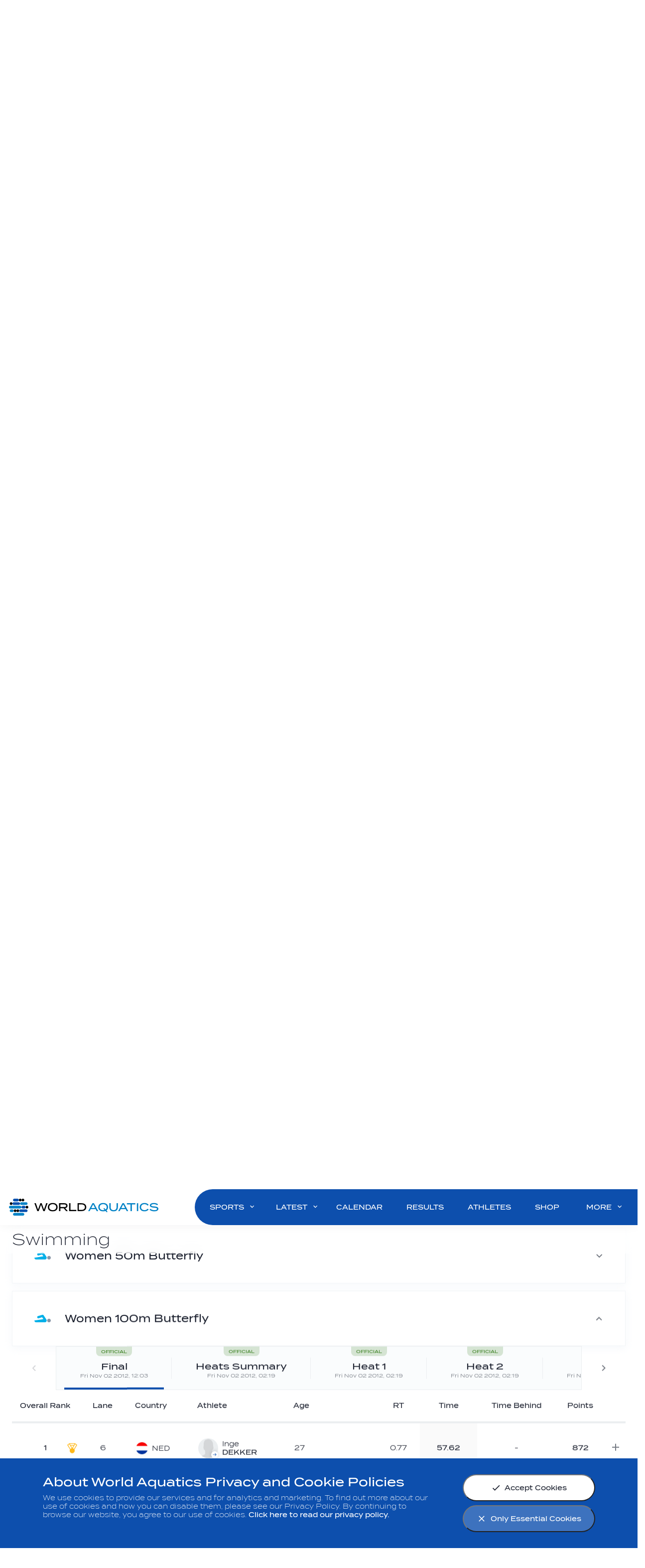

--- FILE ---
content_type: text/html;charset=utf-8
request_url: https://www.worldaquatics.com/competitions/452/fina-arena-swimming-world-cup-2012/results?event=e6437488-5f94-4ab7-8d37-33538db43935&unit=1e75f8a2-7253-4b3f-be58-aeeb2f415506
body_size: 32365
content:
<!doctype html>
<html lang="en">
<head>
	<meta charset="UTF-8">
	<meta http-equiv="X-UA-Compatible" content="IE=edge,chrome=1">
    <meta name="viewport" content="width=device-width, initial-scale=1.0, viewport-fit=cover">

    <link rel="apple-touch-icon" sizes="180x180" href="/resources/v2.12.35/i/elements/apple-touch-icon.png">
    <link rel="icon" type="image/png" sizes="32x32" href="/resources/v2.12.35/i/elements/favicon-32x32.png">
    <link rel="icon" type="image/png" sizes="16x16" href="/resources/v2.12.35/i/elements/favicon-16x16.png">
    <link rel="manifest" href="/resources/v2.12.35/site.webmanifest">
    <link rel="mask-icon" href="/resources/v2.12.35/i/elements/safari-pinned-tab.svg" color="#00619e">
    <link rel="shortcut icon" href="/resources/v2.12.35/i/elements/favicon.ico">
    <meta name="msapplication-TileColor" content="#00619e">
    <meta name="msapplication-config" content="/resources/v2.12.35/browserconfig.xml">
    <meta name="theme-color" content="#00619e">

    <meta name="twitter:title" content="Competition Results | World Aquatics Official"/>
<meta name="twitter:creator:id" content="136298878"/>
<meta name="twitter:card" content="summary_large_image"/>
<meta name="twitter:url" content="www.worldaquatics.com/competitions/452/fina-arena-swimming-world-cup-2012/results"/>
<meta name="twitter:image" content="https://resources.fina.org/photo-resources/2020/09/28/86dd0ae2-0883-48db-95f8-f90aa6aaa93a/fina-org.jpg?width=1024&height=512"/>
<meta name="twitter:image:height" content="512"/>
<meta property="og:image" content="https://resources.fina.org/photo-resources/2020/09/28/86dd0ae2-0883-48db-95f8-f90aa6aaa93a/fina-org.jpg?width=1200&height=630"/>
<title>Competition Results | World Aquatics Official</title>
<meta property="og:image:height" content="630"/>
<meta property="og:image:width" content="1200"/>
<meta property="og:type" content="website"/>
<meta property="og:image:type" content="image/jpeg"/>
<meta name="description" content="The latest results for FINA/Arena Swimming World Cup 2012 - People's Republic of China."/>
<meta property="og:site_name" content="World Aquatics"/>
<meta name="twitter:site" content="@fina1908"/>
<meta name="twitter:description" content="The latest results for FINA/Arena Swimming World Cup 2012 - People's Republic of China."/>
<meta property="og:url" content="www.worldaquatics.com/competitions/452/fina-arena-swimming-world-cup-2012/results"/>
<meta name="twitter:image:width" content="1024"/>
<meta property="og:title" content="Competition Results | World Aquatics Official"/>
<meta property="og:description" content="The latest results for FINA/Arena Swimming World Cup 2012 - People's Republic of China."/>


    <link rel="preload" href="/resources/v2.12.35/fonts/Termina-Light.woff2" as="font" crossorigin>
    <link rel="preload" href="/resources/v2.12.35/fonts/Termina-Regular.woff2" as="font" crossorigin>
    <link rel="preload" href="/resources/v2.12.35/fonts/Termina-Medium.woff2" as="font" crossorigin>

    <link rel="stylesheet" href="/resources/v2.12.35/styles/screen.css" />

    <script>
        window.RESOURCES_VERSION = 'v2.12.35';
    </script>

    




    <base href="https://www.worldaquatics.com/">
    <link rel="canonical" href="https://www.worldaquatics.com/competitions/452/fina-arena-swimming-world-cup-2012/results">

    
    









        
        
        
        

        
        
        
        
<script src="//translations.platform.pulselive.com/fina/en.js"></script>


<!-- Google Tag Manager -->
<script>
    let tagManagerInit;
    function initTM(w,d,s,l,i){w[l]=w[l]||[];w[l].push({'gtm.start':
    new Date().getTime(),event:'gtm.js'});var f=d.getElementsByTagName(s)[0],
    j=d.createElement(s),dl=l!='dataLayer'?'&l='+l:'';j.async=true;j.src=
    'https://www.googletagmanager.com/gtm.js?id='+i+dl+'';f.parentNode.insertBefore(j,f);
    tagManagerInit = true;
    };
    if(localStorage.getItem( 'only-essential-cookies' ) === 'false'){
        initTM( window,document,'script','dataLayer','GTM-5PDQQQ4' );
    }
    window.addEventListener( 'cookiesAccepted', function(event){
        if (event.detail === 'all' && !tagManagerInit) {
            initTM( window,document,'script','dataLayer','GTM-5PDQQQ4' );
        }
    });
</script>
<!-- End Google Tag Manager -->

<script data-widget="facebook-pixel" data-script="fina_facebook-pixel" data-embed-code="!function(f,b,e,v,n,t,s)

{if(f.fbq)return;n=f.fbq=function(){n.callMethod?

n.callMethod.apply(n,arguments):n.queue.push(arguments)};

if(!f._fbq)f._fbq=n;n.push=n;n.loaded=!0;n.version='2.0';

n.queue=[];t=b.createElement(e);t.async=!0;

t.src=v;s=b.getElementsByTagName(e)[0];

s.parentNode.insertBefore(t,s)}(window,document,'script',

'https://connect.facebook.net/en_US/fbevents.js');

fbq('init', '260361962660436');

fbq('track', 'PageView');"></script>
<noscript>
    <img height="1" width="1" src="https://www.facebook.com/tr?id=260361962660436&ev=PageView&noscript=1"/>
</noscript>

</head>
<body class="white-bg" data-widget="viewport-glue">

    <a class="skip-to" href="#main-content">Skip to main content</a>


<div class="grs"
        data-script="fina_global-results,fina_results-table,fina_format-comp-dates"
        data-widget="global-results-strip"
        data-schedule-date-from="1"
        data-schedule-date-to="3"
        data-competition-date=""
        >
    <div class="grs__slider js-events-strip">
        <button class="grs__slider-btn grs__slider-btn--prev js-prev-btn u-hide-tablet is-inactive" aria-label="Previous">
	<svg class="icon " aria-hidden="true">
		<use xmlns:xlink="http://www.w3.org/1999/xlink" xlink:href="/resources/v2.12.35/i/svg-output/icons.svg#icn-chevron-right"></use>
	</svg>
        </button>

        <header class="grs__header wrapper js-grs-header">
            <h2 class="grs__title">SWIMMING WORLD CUP 2025</h2>
        </header>

        <div class="grs__list wrapper js-events-container"></div>

        <button class="grs__slider-btn grs__slider-btn--next js-next-btn u-hide-tablet is-inactive" aria-label="Next">
	<svg class="icon " aria-hidden="true">
		<use xmlns:xlink="http://www.w3.org/1999/xlink" xlink:href="/resources/v2.12.35/i/svg-output/icons.svg#icn-chevron-right"></use>
	</svg>
        </button>
    </div>

    <div class="grs__footer"> 
        <button class="grs__button js-view-all u-show-tablet">
	<svg class="icon " aria-hidden="true">
		<use xmlns:xlink="http://www.w3.org/1999/xlink" xlink:href="/resources/v2.12.35/i/svg-output/icons.svg#icn-arrow-down"></use>
	</svg>
            <span class="grs__btn-txt--all">View All</span>
            <span class="grs__btn-txt--less">Show Less</span>
        </button>
    </div>
</div>





<section id="js-cookie-notice" class="cookie-notice u-hide">
    <div class="cookie-notice__body wrapper">
        <div class="cookie-notice__text">
                <h2 class="cookie-notice__title">About World Aquatics Privacy and Cookie Policies</h2>

                <p class="cookie-notice__message">We use cookies to provide our services and for analytics and marketing. To find out more about our use of cookies and how you can disable them, please see our Privacy Policy. By continuing to browse our website, you agree to our use of cookies. <a href="/privacy-policy" class="cookie-notice__link">Click here to read our privacy policy.</a></p>
        </div>
        <div class="cookie-notice__buttons">
            <button class="button cookie-notice__button js-cookie-notice-btn" data-accept-all-cookies="true">
	<svg class="icon button__icon" aria-hidden="true">
		<use xmlns:xlink="http://www.w3.org/1999/xlink" xlink:href="/resources/v2.12.35/i/svg-output/icons.svg#icn-check"></use>
	</svg>
                <span>Accept Cookies</span>
            </button>

            <button class="button button--primary cookie-notice__button cookie-notice__button--alt js-cookie-notice-btn" data-accept-all-cookies="false">
	<svg class="icon button__icon" aria-hidden="true">
		<use xmlns:xlink="http://www.w3.org/1999/xlink" xlink:href="/resources/v2.12.35/i/svg-output/icons.svg#icn-close"></use>
	</svg>
                <span>Only Essential Cookies</span>
            </button>
        </div>
    </div>
</section>





<div class="main-logo header-grid js-main-logo">
    <div class="main-logo__wrapper">
        <a href="/" class="main-logo__link" title="Home">
            <span class="u-screen-reader">Home</span>
        </a>
        <span class="main-logo__sub">United by Water</span>
    </div>
</div>





<section class="top-navigation">

    <div class="top-navigation__wrapper">

        <div class="top-navigation__links-wrapper">
        

        <nav id="" class="top-navigation__list" aria-label="Top Navigation" role="navigation" >
            <ul class="linked-list js-dynamic-list">

        <li class="linked-list__item   ">
                <a class="linked-list__link " href="https://www.photogallery.worldaquatics.com/" target="_blank" rel="noopener">
                        GALLERY BY SONY
                </a>
        </li>

        <li class="linked-list__item   ">
                <a class="linked-list__link " href="/where-to-watch" >
                        WATCH
                </a>
        </li>

        <li class="linked-list__item   ">
                <a class="linked-list__link " href="/masters" >
                        MASTERS
                </a>
        </li>

        <li class="linked-list__item   ">
                <a class="linked-list__link " href="/development" >
                        DEVELOPMENT
                </a>
        </li>

        <li class="linked-list__item   ">
                <a class="linked-list__link " href="https://aquaticsintegrity.com" target="_blank" rel="noopener">
                        AQIU
                </a>
        </li>

        <li class="linked-list__item   ">
                <a class="linked-list__link " href="/media-corner" >
                        MEDIA
                </a>
        </li>

        <li class="linked-list__item   ">
                <a class="linked-list__link " href="/gms" >
                        GMS
                </a>
        </li>
            </ul>
        </nav>
            
            


<div class="social-links">


        <nav id="" class="social-links__list" aria-label="Social Links" role="navigation" >
            <ul class="linked-list js-dynamic-list">

        <li class="linked-list__item icn-facebook  ">
                <a class="linked-list__link " href="https://www.facebook.com/worldaquatics1908" target="_blank" rel="noopener">
                </a>
        </li>

        <li class="linked-list__item icn-twitter  ">
                <a class="linked-list__link " href="https://twitter.com/worldaquatics" target="_blank" rel="noopener">
                </a>
        </li>

        <li class="linked-list__item icn-insta  ">
                <a class="linked-list__link " href="https://www.instagram.com/world_aquatics" target="_blank" rel="noopener">
                </a>
        </li>

        <li class="linked-list__item icn-youtube  ">
                <a class="linked-list__link " href="https://www.youtube.com/channel/UCZko_COpTM4_d2kPrxZfzFg" target="_blank" rel="noopener">
                </a>
        </li>

        <li class="linked-list__item icn-tiktok  ">
                <a class="linked-list__link " href="https://www.tiktok.com/@worldaquatics?is_from_webapp=1&sender_device=pc" target="_blank" rel="noopener">
                </a>
        </li>
            </ul>
        </nav>

</div>



        </div>

    </div>

</section>

<header class="main-navigation header-grid js-main-nav" data-script="fina_main-navigation" data-widget="main-navigation">

    <a href="/" class="main-navigation__docked-logo__link" title="Home">
        <span class="u-screen-reader">Home</span>
    </a>

    <div class="main-navigation__header" data-widget="desktop-navigation">

        <nav id="" class="main-navigation__desktop-list js-desktop-nav" aria-label="Main Navigation" role="navigation"  >
            <ul class="linked-list js-dynamic-list">


        <li class="linked-list__item disciplines has-children ">
            <button class="linked-list__dropdown-label js-dropdown-btn " aria-haspopup="true"> 
                SPORTS
	<svg class="icon main-navigation__chevron-right u-show-desktop" aria-hidden="true">
		<use xmlns:xlink="http://www.w3.org/1999/xlink" xlink:href="/resources/v2.12.35/i/svg-output/icons.svg#icn-chevron-right"></use>
	</svg>
	<svg class="icon main-navigation__chevron-down u-hide-desktop" aria-hidden="true">
		<use xmlns:xlink="http://www.w3.org/1999/xlink" xlink:href="/resources/v2.12.35/i/svg-output/icons.svg#icn-chevron-down"></use>
	</svg>
            </button>

            <ul class="linked-list__dropdown main-navigation__dropdown" role="group" aria-expanded="false" aria-hidden="true">

            <li class="linked-list__item main-navigation__discipline-item swimming  ">
                <a class="linked-list__link  " href="/swimming" >
                    <div class="main-navigation__discipline-icon-wrapper t-swimming">
	<svg class="icon main-navigation__discipline-icon" aria-hidden="true">
		<use xmlns:xlink="http://www.w3.org/1999/xlink" xlink:href="/resources/v2.12.35/i/svg-output/icons.svg#icn-swimming"></use>
	</svg>
                        <span class="main-navigation__link-label-wrap">
                            <span class="main-navigation__link-label">
                                SWIMMING
                            </span>
                        </span>
                    </div>
                </a>
            </li>

            <li class="linked-list__item main-navigation__discipline-item waterpolo  ">
                <a class="linked-list__link  " href="/water-polo" >
                    <div class="main-navigation__discipline-icon-wrapper t-waterpolo">
	<svg class="icon main-navigation__discipline-icon" aria-hidden="true">
		<use xmlns:xlink="http://www.w3.org/1999/xlink" xlink:href="/resources/v2.12.35/i/svg-output/icons.svg#icn-waterpolo"></use>
	</svg>
                        <span class="main-navigation__link-label-wrap">
                            <span class="main-navigation__link-label">
                                WATER POLO
                            </span>
                        </span>
                    </div>
                </a>
            </li>

            <li class="linked-list__item main-navigation__discipline-item diving  ">
                <a class="linked-list__link  " href="/diving" >
                    <div class="main-navigation__discipline-icon-wrapper t-diving">
	<svg class="icon main-navigation__discipline-icon" aria-hidden="true">
		<use xmlns:xlink="http://www.w3.org/1999/xlink" xlink:href="/resources/v2.12.35/i/svg-output/icons.svg#icn-diving"></use>
	</svg>
                        <span class="main-navigation__link-label-wrap">
                            <span class="main-navigation__link-label">
                                DIVING
                            </span>
                        </span>
                    </div>
                </a>
            </li>

            <li class="linked-list__item main-navigation__discipline-item artisticswimming  ">
                <a class="linked-list__link  " href="/artistic-swimming" >
                    <div class="main-navigation__discipline-icon-wrapper t-artisticswimming">
	<svg class="icon main-navigation__discipline-icon" aria-hidden="true">
		<use xmlns:xlink="http://www.w3.org/1999/xlink" xlink:href="/resources/v2.12.35/i/svg-output/icons.svg#icn-artisticswimming"></use>
	</svg>
                        <span class="main-navigation__link-label-wrap">
                            <span class="main-navigation__link-label">
                                ARTISTIC SWIMMING
                            </span>
                        </span>
                    </div>
                </a>
            </li>

            <li class="linked-list__item main-navigation__discipline-item openwater  ">
                <a class="linked-list__link  " href="/open-water" >
                    <div class="main-navigation__discipline-icon-wrapper t-openwater">
	<svg class="icon main-navigation__discipline-icon" aria-hidden="true">
		<use xmlns:xlink="http://www.w3.org/1999/xlink" xlink:href="/resources/v2.12.35/i/svg-output/icons.svg#icn-openwater"></use>
	</svg>
                        <span class="main-navigation__link-label-wrap">
                            <span class="main-navigation__link-label">
                                OPEN WATER SWIMMING
                            </span>
                        </span>
                    </div>
                </a>
            </li>

            <li class="linked-list__item main-navigation__discipline-item highdiving  ">
                <a class="linked-list__link  " href="/high-diving" >
                    <div class="main-navigation__discipline-icon-wrapper t-highdiving">
	<svg class="icon main-navigation__discipline-icon" aria-hidden="true">
		<use xmlns:xlink="http://www.w3.org/1999/xlink" xlink:href="/resources/v2.12.35/i/svg-output/icons.svg#icn-highdiving"></use>
	</svg>
                        <span class="main-navigation__link-label-wrap">
                            <span class="main-navigation__link-label">
                                HIGH DIVING
                            </span>
                        </span>
                    </div>
                </a>
            </li>
            </ul>
        </li>


        <li class="linked-list__item  has-children ">
            <button class="linked-list__dropdown-label js-dropdown-btn " aria-haspopup="true"> 
                LATEST
	<svg class="icon main-navigation__chevron-right u-show-desktop" aria-hidden="true">
		<use xmlns:xlink="http://www.w3.org/1999/xlink" xlink:href="/resources/v2.12.35/i/svg-output/icons.svg#icn-chevron-right"></use>
	</svg>
	<svg class="icon main-navigation__chevron-down u-hide-desktop" aria-hidden="true">
		<use xmlns:xlink="http://www.w3.org/1999/xlink" xlink:href="/resources/v2.12.35/i/svg-output/icons.svg#icn-chevron-down"></use>
	</svg>
            </button>

            <ul class="linked-list__dropdown main-navigation__dropdown" role="group" aria-expanded="false" aria-hidden="true">

            <li class="linked-list__item   ">
                <a class="linked-list__link  " href="/news" >
                    <span class="main-navigation__link-label-wrap">
                        <span class="main-navigation__link-label">
                            NEWS
                        </span>
                    </span>
                </a>
            </li>

            <li class="linked-list__item   ">
                <a class="linked-list__link  " href="/videos" >
                    <span class="main-navigation__link-label-wrap">
                        <span class="main-navigation__link-label">
                            VIDEOS
                        </span>
                    </span>
                </a>
            </li>

            <li class="linked-list__item   ">
                <a class="linked-list__link  " href="/photos" >
                    <span class="main-navigation__link-label-wrap">
                        <span class="main-navigation__link-label">
                            PHOTOS
                        </span>
                    </span>
                </a>
            </li>
            </ul>
        </li>


            <li class="linked-list__item   ">
                <a class="linked-list__link  " href="/competitions" >
                    <span class="main-navigation__link-label-wrap">
                        <span class="main-navigation__link-label">
                            CALENDAR
                        </span>
                    </span>
                </a>
            </li>


            <li class="linked-list__item  has-children ">
                <a class="linked-list__link  " href="/results" >
                    <span class="main-navigation__link-label-wrap">
                        <span class="main-navigation__link-label">
                            RESULTS
                        </span>
                    </span>
                </a>
            </li>


            <li class="linked-list__item   ">
                <a class="linked-list__link  " href="/athletes" >
                    <span class="main-navigation__link-label-wrap">
                        <span class="main-navigation__link-label">
                            ATHLETES
                        </span>
                    </span>
                </a>
            </li>


            <li class="linked-list__item   ">
                <a class="linked-list__link  is-external-link" href="https://shop-worldaquatics.com/" target="_blank" rel="noopener">
                    <span class="main-navigation__link-label-wrap">
                        <span class="main-navigation__link-label">
                            SHOP
                        </span>
                    </span>
                </a>
            </li>


        <li class="linked-list__item  has-children ">
            <button class="linked-list__dropdown-label js-dropdown-btn " aria-haspopup="true"> 
                MORE
	<svg class="icon main-navigation__chevron-right u-show-desktop" aria-hidden="true">
		<use xmlns:xlink="http://www.w3.org/1999/xlink" xlink:href="/resources/v2.12.35/i/svg-output/icons.svg#icn-chevron-right"></use>
	</svg>
	<svg class="icon main-navigation__chevron-down u-hide-desktop" aria-hidden="true">
		<use xmlns:xlink="http://www.w3.org/1999/xlink" xlink:href="/resources/v2.12.35/i/svg-output/icons.svg#icn-chevron-down"></use>
	</svg>
            </button>

            <ul class="linked-list__dropdown main-navigation__dropdown" role="group" aria-expanded="false" aria-hidden="true">

            <li class="linked-list__item   ">
                <a class="linked-list__link  " href="/about" >
                    <span class="main-navigation__link-label-wrap">
                        <span class="main-navigation__link-label">
                            ABOUT US
                        </span>
                    </span>
                </a>
            </li>

            <li class="linked-list__item   ">
                <a class="linked-list__link  " href="/about/careers" >
                    <span class="main-navigation__link-label-wrap">
                        <span class="main-navigation__link-label">
                            CAREERS
                        </span>
                    </span>
                </a>
            </li>

            <li class="linked-list__item   ">
                <a class="linked-list__link  " href="/structure" >
                    <span class="main-navigation__link-label-wrap">
                        <span class="main-navigation__link-label">
                            STRUCTURE
                        </span>
                    </span>
                </a>
            </li>

            <li class="linked-list__item   ">
                <a class="linked-list__link  " href="/rules" >
                    <span class="main-navigation__link-label-wrap">
                        <span class="main-navigation__link-label">
                            RULES
                        </span>
                    </span>
                </a>
            </li>

            <li class="linked-list__item   ">
                <a class="linked-list__link  " href="/members" >
                    <span class="main-navigation__link-label-wrap">
                        <span class="main-navigation__link-label">
                            MEMBERS
                        </span>
                    </span>
                </a>
            </li>

            <li class="linked-list__item   ">
                <a class="linked-list__link  " href="/partners" >
                    <span class="main-navigation__link-label-wrap">
                        <span class="main-navigation__link-label">
                            PARTNERS
                        </span>
                    </span>
                </a>
            </li>
            </ul>
        </li>
            </ul>
        </nav>
    </div>

    <div class="main-navigation__mobile" data-widget="mobile-navigation">
        <button class="main-navigation__mobile-nav-btn js-mobile-nav-btn" type="button" aria-label="Menu" aria-controls="mobile-menu">
	<svg class="icon main-navigation__mobile-nav-btn-open" aria-hidden="true">
		<use xmlns:xlink="http://www.w3.org/1999/xlink" xlink:href="/resources/v2.12.35/i/svg-output/icons.svg#icn-mobile-menu"></use>
	</svg>
	<svg class="icon main-navigation__mobile-nav-btn-close" aria-hidden="true">
		<use xmlns:xlink="http://www.w3.org/1999/xlink" xlink:href="/resources/v2.12.35/i/svg-output/icons.svg#icn-nav-close"></use>
	</svg>
            <span class="u-screen-reader">label.toggleMobileNavigation</span>
        </button>

        <div class="main-navigation__mobile-inner js-mobile-nav">

        <nav id="mobile-menu" class="main-navigation__mobile-list" aria-label="Main Navigation" role="navigation"  aria-hidden="true">
            <ul class="linked-list js-dynamic-list">


        <li class="linked-list__item disciplines has-children ">
            <button class="linked-list__dropdown-label js-dropdown-btn " aria-haspopup="true"> 
                SPORTS
	<svg class="icon main-navigation__chevron-right u-show-desktop" aria-hidden="true">
		<use xmlns:xlink="http://www.w3.org/1999/xlink" xlink:href="/resources/v2.12.35/i/svg-output/icons.svg#icn-chevron-right"></use>
	</svg>
	<svg class="icon main-navigation__chevron-down u-hide-desktop" aria-hidden="true">
		<use xmlns:xlink="http://www.w3.org/1999/xlink" xlink:href="/resources/v2.12.35/i/svg-output/icons.svg#icn-chevron-down"></use>
	</svg>
            </button>

            <ul class="linked-list__dropdown main-navigation__dropdown" role="group" aria-expanded="false" aria-hidden="true">
                    <button class="linked-list__back-btn js-back-btn" aria-label="Return to previous menu level">
                        SPORTS
	<svg class="icon main-navigation__chevron-back u-show-desktop" aria-hidden="true">
		<use xmlns:xlink="http://www.w3.org/1999/xlink" xlink:href="/resources/v2.12.35/i/svg-output/icons.svg#icn-chevron-right"></use>
	</svg>
                    </button>

            <li class="linked-list__item main-navigation__discipline-item swimming  ">
                <a class="linked-list__link  " href="/swimming" >
                    <div class="main-navigation__discipline-icon-wrapper t-swimming">
	<svg class="icon main-navigation__discipline-icon" aria-hidden="true">
		<use xmlns:xlink="http://www.w3.org/1999/xlink" xlink:href="/resources/v2.12.35/i/svg-output/icons.svg#icn-swimming"></use>
	</svg>
                        <span class="main-navigation__link-label-wrap">
                            <span class="main-navigation__link-label">
                                SWIMMING
                            </span>
                        </span>
                    </div>
                </a>
            </li>

            <li class="linked-list__item main-navigation__discipline-item waterpolo  ">
                <a class="linked-list__link  " href="/water-polo" >
                    <div class="main-navigation__discipline-icon-wrapper t-waterpolo">
	<svg class="icon main-navigation__discipline-icon" aria-hidden="true">
		<use xmlns:xlink="http://www.w3.org/1999/xlink" xlink:href="/resources/v2.12.35/i/svg-output/icons.svg#icn-waterpolo"></use>
	</svg>
                        <span class="main-navigation__link-label-wrap">
                            <span class="main-navigation__link-label">
                                WATER POLO
                            </span>
                        </span>
                    </div>
                </a>
            </li>

            <li class="linked-list__item main-navigation__discipline-item diving  ">
                <a class="linked-list__link  " href="/diving" >
                    <div class="main-navigation__discipline-icon-wrapper t-diving">
	<svg class="icon main-navigation__discipline-icon" aria-hidden="true">
		<use xmlns:xlink="http://www.w3.org/1999/xlink" xlink:href="/resources/v2.12.35/i/svg-output/icons.svg#icn-diving"></use>
	</svg>
                        <span class="main-navigation__link-label-wrap">
                            <span class="main-navigation__link-label">
                                DIVING
                            </span>
                        </span>
                    </div>
                </a>
            </li>

            <li class="linked-list__item main-navigation__discipline-item artisticswimming  ">
                <a class="linked-list__link  " href="/artistic-swimming" >
                    <div class="main-navigation__discipline-icon-wrapper t-artisticswimming">
	<svg class="icon main-navigation__discipline-icon" aria-hidden="true">
		<use xmlns:xlink="http://www.w3.org/1999/xlink" xlink:href="/resources/v2.12.35/i/svg-output/icons.svg#icn-artisticswimming"></use>
	</svg>
                        <span class="main-navigation__link-label-wrap">
                            <span class="main-navigation__link-label">
                                ARTISTIC SWIMMING
                            </span>
                        </span>
                    </div>
                </a>
            </li>

            <li class="linked-list__item main-navigation__discipline-item openwater  ">
                <a class="linked-list__link  " href="/open-water" >
                    <div class="main-navigation__discipline-icon-wrapper t-openwater">
	<svg class="icon main-navigation__discipline-icon" aria-hidden="true">
		<use xmlns:xlink="http://www.w3.org/1999/xlink" xlink:href="/resources/v2.12.35/i/svg-output/icons.svg#icn-openwater"></use>
	</svg>
                        <span class="main-navigation__link-label-wrap">
                            <span class="main-navigation__link-label">
                                OPEN WATER SWIMMING
                            </span>
                        </span>
                    </div>
                </a>
            </li>

            <li class="linked-list__item main-navigation__discipline-item highdiving  ">
                <a class="linked-list__link  " href="/high-diving" >
                    <div class="main-navigation__discipline-icon-wrapper t-highdiving">
	<svg class="icon main-navigation__discipline-icon" aria-hidden="true">
		<use xmlns:xlink="http://www.w3.org/1999/xlink" xlink:href="/resources/v2.12.35/i/svg-output/icons.svg#icn-highdiving"></use>
	</svg>
                        <span class="main-navigation__link-label-wrap">
                            <span class="main-navigation__link-label">
                                HIGH DIVING
                            </span>
                        </span>
                    </div>
                </a>
            </li>
            </ul>
        </li>


        <li class="linked-list__item  has-children ">
            <button class="linked-list__dropdown-label js-dropdown-btn " aria-haspopup="true"> 
                LATEST
	<svg class="icon main-navigation__chevron-right u-show-desktop" aria-hidden="true">
		<use xmlns:xlink="http://www.w3.org/1999/xlink" xlink:href="/resources/v2.12.35/i/svg-output/icons.svg#icn-chevron-right"></use>
	</svg>
	<svg class="icon main-navigation__chevron-down u-hide-desktop" aria-hidden="true">
		<use xmlns:xlink="http://www.w3.org/1999/xlink" xlink:href="/resources/v2.12.35/i/svg-output/icons.svg#icn-chevron-down"></use>
	</svg>
            </button>

            <ul class="linked-list__dropdown main-navigation__dropdown" role="group" aria-expanded="false" aria-hidden="true">
                    <button class="linked-list__back-btn js-back-btn" aria-label="Return to previous menu level">
                        LATEST
	<svg class="icon main-navigation__chevron-back u-show-desktop" aria-hidden="true">
		<use xmlns:xlink="http://www.w3.org/1999/xlink" xlink:href="/resources/v2.12.35/i/svg-output/icons.svg#icn-chevron-right"></use>
	</svg>
                    </button>

            <li class="linked-list__item   ">
                <a class="linked-list__link  " href="/news" >
                    <span class="main-navigation__link-label-wrap">
                        <span class="main-navigation__link-label">
                            NEWS
                        </span>
                    </span>
                </a>
            </li>

            <li class="linked-list__item   ">
                <a class="linked-list__link  " href="/videos" >
                    <span class="main-navigation__link-label-wrap">
                        <span class="main-navigation__link-label">
                            VIDEOS
                        </span>
                    </span>
                </a>
            </li>

            <li class="linked-list__item   ">
                <a class="linked-list__link  " href="/photos" >
                    <span class="main-navigation__link-label-wrap">
                        <span class="main-navigation__link-label">
                            PHOTOS
                        </span>
                    </span>
                </a>
            </li>
            </ul>
        </li>


            <li class="linked-list__item   ">
                <a class="linked-list__link  " href="/competitions" >
                    <span class="main-navigation__link-label-wrap">
                        <span class="main-navigation__link-label">
                            CALENDAR
                        </span>
                    </span>
                </a>
            </li>


            <li class="linked-list__item  has-children ">
                <a class="linked-list__link  " href="/results" >
                    <span class="main-navigation__link-label-wrap">
                        <span class="main-navigation__link-label">
                            RESULTS
                        </span>
                    </span>
                </a>
            </li>


            <li class="linked-list__item   ">
                <a class="linked-list__link  " href="/athletes" >
                    <span class="main-navigation__link-label-wrap">
                        <span class="main-navigation__link-label">
                            ATHLETES
                        </span>
                    </span>
                </a>
            </li>


            <li class="linked-list__item   ">
                <a class="linked-list__link  is-external-link" href="https://shop-worldaquatics.com/" target="_blank" rel="noopener">
                    <span class="main-navigation__link-label-wrap">
                        <span class="main-navigation__link-label">
                            SHOP
                        </span>
                    </span>
                </a>
            </li>


        <li class="linked-list__item  has-children ">
            <button class="linked-list__dropdown-label js-dropdown-btn " aria-haspopup="true"> 
                MORE
	<svg class="icon main-navigation__chevron-right u-show-desktop" aria-hidden="true">
		<use xmlns:xlink="http://www.w3.org/1999/xlink" xlink:href="/resources/v2.12.35/i/svg-output/icons.svg#icn-chevron-right"></use>
	</svg>
	<svg class="icon main-navigation__chevron-down u-hide-desktop" aria-hidden="true">
		<use xmlns:xlink="http://www.w3.org/1999/xlink" xlink:href="/resources/v2.12.35/i/svg-output/icons.svg#icn-chevron-down"></use>
	</svg>
            </button>

            <ul class="linked-list__dropdown main-navigation__dropdown" role="group" aria-expanded="false" aria-hidden="true">
                    <button class="linked-list__back-btn js-back-btn" aria-label="Return to previous menu level">
                        MORE
	<svg class="icon main-navigation__chevron-back u-show-desktop" aria-hidden="true">
		<use xmlns:xlink="http://www.w3.org/1999/xlink" xlink:href="/resources/v2.12.35/i/svg-output/icons.svg#icn-chevron-right"></use>
	</svg>
                    </button>

            <li class="linked-list__item   ">
                <a class="linked-list__link  " href="/about" >
                    <span class="main-navigation__link-label-wrap">
                        <span class="main-navigation__link-label">
                            ABOUT US
                        </span>
                    </span>
                </a>
            </li>

            <li class="linked-list__item   ">
                <a class="linked-list__link  " href="/about/careers" >
                    <span class="main-navigation__link-label-wrap">
                        <span class="main-navigation__link-label">
                            CAREERS
                        </span>
                    </span>
                </a>
            </li>

            <li class="linked-list__item   ">
                <a class="linked-list__link  " href="/structure" >
                    <span class="main-navigation__link-label-wrap">
                        <span class="main-navigation__link-label">
                            STRUCTURE
                        </span>
                    </span>
                </a>
            </li>

            <li class="linked-list__item   ">
                <a class="linked-list__link  " href="/rules" >
                    <span class="main-navigation__link-label-wrap">
                        <span class="main-navigation__link-label">
                            RULES
                        </span>
                    </span>
                </a>
            </li>

            <li class="linked-list__item   ">
                <a class="linked-list__link  " href="/members" >
                    <span class="main-navigation__link-label-wrap">
                        <span class="main-navigation__link-label">
                            MEMBERS
                        </span>
                    </span>
                </a>
            </li>

            <li class="linked-list__item   ">
                <a class="linked-list__link  " href="/partners" >
                    <span class="main-navigation__link-label-wrap">
                        <span class="main-navigation__link-label">
                            PARTNERS
                        </span>
                    </span>
                </a>
            </li>
            </ul>
        </li>
            </ul>
        </nav>

            


<div class="additional-links">


        <nav id="" class="additional-links__list" aria-label="Top Navigation" role="navigation" >
            <ul class="linked-list js-dynamic-list">

        <li class="linked-list__item   ">
                <a class="linked-list__link " href="https://www.photogallery.worldaquatics.com/" target="_blank" rel="noopener">
                        GALLERY BY SONY
                </a>
        </li>

        <li class="linked-list__item   ">
                <a class="linked-list__link " href="/where-to-watch" >
                        WATCH
                </a>
        </li>

        <li class="linked-list__item   ">
                <a class="linked-list__link " href="/masters" >
                        MASTERS
                </a>
        </li>

        <li class="linked-list__item   ">
                <a class="linked-list__link " href="/development" >
                        DEVELOPMENT
                </a>
        </li>

        <li class="linked-list__item   ">
                <a class="linked-list__link " href="https://aquaticsintegrity.com" target="_blank" rel="noopener">
                        AQIU
                </a>
        </li>

        <li class="linked-list__item   ">
                <a class="linked-list__link " href="/media-corner" >
                        MEDIA
                </a>
        </li>

        <li class="linked-list__item   ">
                <a class="linked-list__link " href="/gms" >
                        GMS
                </a>
        </li>
            </ul>
        </nav>

</div>


<div class="social-links">


        <nav id="" class="social-links__list" aria-label="Social Links" role="navigation" >
            <ul class="linked-list js-dynamic-list">

        <li class="linked-list__item icn-facebook  ">
                <a class="linked-list__link " href="https://www.facebook.com/worldaquatics1908" target="_blank" rel="noopener">
                </a>
        </li>

        <li class="linked-list__item icn-twitter  ">
                <a class="linked-list__link " href="https://twitter.com/worldaquatics" target="_blank" rel="noopener">
                </a>
        </li>

        <li class="linked-list__item icn-insta  ">
                <a class="linked-list__link " href="https://www.instagram.com/world_aquatics" target="_blank" rel="noopener">
                </a>
        </li>

        <li class="linked-list__item icn-youtube  ">
                <a class="linked-list__link " href="https://www.youtube.com/channel/UCZko_COpTM4_d2kPrxZfzFg" target="_blank" rel="noopener">
                </a>
        </li>

        <li class="linked-list__item icn-tiktok  ">
                <a class="linked-list__link " href="https://www.tiktok.com/@worldaquatics?is_from_webapp=1&sender_device=pc" target="_blank" rel="noopener">
                </a>
        </li>
            </ul>
        </nav>

</div>


        </div>
    </div>

    <div class="main-navigation__under-slot js-under-nav-marker"></div>

</header>


<div class="body-content js-body-content">

    <main id="main-content">
    	



    <header class="comp-header widget widget--header is-complete  ">
        <div class="comp-header__image-container t-swimming">
            
<div class="comp-header-image comp-header-image--fallback" data-widget="lazy-load-images">
</div>


            

    <a class="comp-header-series-link button button--short button--small" href="/series/47/fina-arena-swimming-world-cup-2012">
	<svg class="icon button__icon" aria-hidden="true">
		<use xmlns:xlink="http://www.w3.org/1999/xlink" xlink:href="/resources/v2.12.35/i/svg-output/icons.svg#icn-arrow-back"></use>
	</svg>
        <span class="hidden-desktop">Series Homepage</span>
        <span class="hidden-mobile">Series</span>
    </a>

        </div>
        <div class="comp-header__content">
            <div class="comp-header__inner wrapper">
                
    <div class="comp-header-logo" data-widget="lazy-load-images">
    <div
        class="js-lazy-load u-observed lazy-image-wrapper comp-header-logo__frame"
            style="padding-top: 108.15%"
    >
                         <picture class="comp-header-logo__picture object-fit-cover-picture ">
                    <source class="" srcset="https://resources.fina.org/photo-resources/2021/02/12/d50c734e-e38b-430e-adf2-a482187789a1/1c0a8b2a-43c5-4323-9eef-9a9ac1fbcb05?height=240, https://resources.fina.org/photo-resources/2021/02/12/d50c734e-e38b-430e-adf2-a482187789a1/1c0a8b2a-43c5-4323-9eef-9a9ac1fbcb05?height=480 2x" media="(min-width: 1px)">
                    <img
                        class="comp-header-logo__logo  object-fit-cover-picture__img"
                        src="https://resources.fina.org/photo-resources/2021/02/12/d50c734e-e38b-430e-adf2-a482187789a1/1c0a8b2a-43c5-4323-9eef-9a9ac1fbcb05?height=240"
                        alt="FINA/Arena Swimming World Cup 2012"
                    >
        </picture>
 
    </div>
    </div>

                <div class="comp-header__disciplines t-swimming">
                        <div class="comp-header__disc">
    <div class="discipline-icon comp-header__disc-icon-wrap t-swimming discipline-icon--swimming" aria-hidden="true">
        <div class="discipline-icon__holder">
	<svg class="icon discipline-icon__icon comp-header__disc-icon" aria-hidden="true">
		<use xmlns:xlink="http://www.w3.org/1999/xlink" xlink:href="/resources/v2.12.35/i/svg-output/icons.svg#icn-swimming"></use>
	</svg>
        </div>
    </div>
                        </div>
                </div>
                <h1 class="comp-header__heading">
                    FINA/Arena Swimming World Cup 2012 <span class='comp-header__heading-leg'>- Stop 6</span>
                </h1>
                <div class="comp-header__info">
                        <span class="comp-header__info-item">
                                	<div class="flag comp-header__flag">
		<img class="flag__img" aria-hidden="true" src="/resources/v2.12.35/i/elements/flags/chn.png" alt="CHN">
	</div>
 CHN,
                                People's Republic of China,
                                Beijing
                        </span>
                    <span
                        class="comp-header__info-item comp-header__date-wrapper"
                        data-script="fina_format-comp-dates"
                        data-widget="format-comp-dates"
                    >
                            <div class="js-comp-dates" data-long-date="true">
                                <span class="js-date-from" data-date="2012-11-02T00:00:00Z"></span>
                                <span class="js-date-to" data-date="2012-11-03T00:00:00Z"></span>
                            </div>
                    </span>
                </div>
                

            </div>
        </div>
    </header>


    

    


    <div class="comp-header-tabs tabs widget" data-script="fina_tabs,fina_horizontal-nav" data-widget="tabs">

        <nav
            
            class="tabs__nav page-menu__nav js-dynamic-nav"
            aria-label="calendar"
            role="navigation"
            data-widget=""
            data-component-class="tabs"
        >
            <ul class="tabs__list js-dynamic-list js-horizontal-scroll">


    <li class="tabs__item    js-dynamic-child ">
            <a class="tabs__link " href="https://www.worldaquatics.com/competitions/452/fina-arena-swimming-world-cup-2012" title="Overview" aria-label="Overview" >
                <span class="tabs__link-label-wrap">
                    <span class="tabs__link-label">
                        Overview

                    </span>
                </span>
            </a>
    </li>


    <li class="tabs__item    js-dynamic-child ">
            <a class="tabs__link " href="https://www.worldaquatics.com/competitions/452/fina-arena-swimming-world-cup-2012/schedule" title="Schedule" aria-label="Schedule" >
                <span class="tabs__link-label-wrap">
                    <span class="tabs__link-label">
                        Schedule

                    </span>
                </span>
            </a>
    </li>


    <li class="tabs__item  hide-when-upcoming  js-dynamic-child ">
            <a class="tabs__link " href="https://www.worldaquatics.com/competitions/452/fina-arena-swimming-world-cup-2012/medals" title="Medal Table" aria-label="Medal Table" >
                <span class="tabs__link-label-wrap">
                    <span class="tabs__link-label">
                        Medal Table

                    </span>
                </span>
            </a>
    </li>


    <li class="tabs__item is-active hide-when-upcoming  js-dynamic-child ">
            <a class="tabs__link is-active" href="https://www.worldaquatics.com/competitions/452/fina-arena-swimming-world-cup-2012/results" title="Results" aria-label="Results" >
                <span class="tabs__link-label-wrap">
                    <span class="tabs__link-label">
                        Results

                    </span>
                </span>
            </a>
    </li>


    <li class="tabs__item  is-series-rankings  js-dynamic-child ">
            <a class="tabs__link " href="https://www.worldaquatics.com/competitions/452/fina-arena-swimming-world-cup-2012/rankings" title="Rankings" aria-label="Rankings" >
                <span class="tabs__link-label-wrap">
                    <span class="tabs__link-label">
                        Rankings

                    </span>
                </span>
            </a>
    </li>


    <li class="tabs__item  hide-when-complete is-qualifications  js-dynamic-child ">
            <a class="tabs__link " href="https://www.worldaquatics.com/competitions/452/fina-arena-swimming-world-cup-2012/qualifications" title="Swimming Qualifications" aria-label="Swimming Qualifications" >
                <span class="tabs__link-label-wrap">
                    <span class="tabs__link-label">
                        Swimming Qualifications

                    </span>
                </span>
            </a>
    </li>


    <li class="tabs__item    js-dynamic-child ">
            <a class="tabs__link " href="https://www.worldaquatics.com/competitions/452/fina-arena-swimming-world-cup-2012/athletes" title="Athletes" aria-label="Athletes" >
                <span class="tabs__link-label-wrap">
                    <span class="tabs__link-label">
                        Athletes

                    </span>
                </span>
            </a>
    </li>


    <li class="tabs__item    js-dynamic-child ">
            <a class="tabs__link " href="https://www.worldaquatics.com/competitions/452/fina-arena-swimming-world-cup-2012/info" title="Info" aria-label="Info" >
                <span class="tabs__link-label-wrap">
                    <span class="tabs__link-label">
                        Info

                    </span>
                </span>
            </a>
    </li>
            </ul>
        </nav>
        <div class="tabs__mobile-dropdown-holder js-mobile-dropdown-holder wrapper"></div>
    </div>







    <section
        class="results-table widget wrapper"
        data-script="fina_store,fina_results-table"
        data-widget="results-table"
        data-comp-name="FINA/Arena Swimming World Cup 2012"
        data-comp-id="452"
        data-disc-count="1"
            data-sponsor-tags="sponsor-timing"
        >

        <div class="results-table__container js-results-events-container">
        </div>

        <button class="results-table__refresh-button button is-disabled js-results-refresh-button">
	<svg class="icon results-table__refresh-button-icon button__icon" aria-hidden="true">
		<use xmlns:xlink="http://www.w3.org/1999/xlink" xlink:href="/resources/v2.12.35/i/svg-output/icons.svg#icn-refresh"></use>
	</svg>
            <span class="js-results-refresh-text">
                Refresh Results
            </span>
        </button>

        <div class="results-table__loader-wrapper js-loader">
    <div class="loader medal-table__loader-state" aria-hidden="true">
        <span class="loader__bar"></span>
        <span class="loader__bar"></span>
        <span class="loader__bar"></span>
    </div>
        </div>

    <div class="empty-state results-table__empty-state js-empty-state u-hide">
        <div class="empty-state__message">
            <span class="empty-state__summary">No Information yet to show</span>
        </div>
    </div>

    </section>


    </main>

</div>

<footer>
    

    <section class="widget  wrapper sponsor-promo" data-widget="lazy-load-images">

            <h2 class="sponsor-promo__title">Global Partners</h2>

        <ul class="sponsor-promo__items">


                    <li class="sponsor-promo__item">
                            <a href="https://www.worldaquatics.com/partners/suppliers/361" class="sponsor-promo__item-link" title="361" aria-label="361" >

    <div
        class="js-lazy-load u-observed lazy-image-wrapper "
    >
                <!--         <picture class="sponsor-promo__item-image object-fit-cover-picture ">
                    <source class="" srcset="https://resources.fina.org/photo-resources/2026/01/09/94aa57a1-b507-4233-918e-857ca103aa43/361.jpg?width=100&height=56, https://resources.fina.org/photo-resources/2026/01/09/94aa57a1-b507-4233-918e-857ca103aa43/361.jpg?width=200&height=112 2x" media="(max-width: 639px)">
                    <source class="" srcset="https://resources.fina.org/photo-resources/2026/01/09/94aa57a1-b507-4233-918e-857ca103aa43/361.jpg?width=140&height=79, https://resources.fina.org/photo-resources/2026/01/09/94aa57a1-b507-4233-918e-857ca103aa43/361.jpg?width=280&height=158 2x" media="(min-width: 640px)">
                    <img
                        class=" js-faded-image fade-in-on-load object-fit-cover-picture__img"
                        src="https://resources.fina.org/photo-resources/2026/01/09/94aa57a1-b507-4233-918e-857ca103aa43/361.jpg?width=140&height=79"
                        alt="361"
                    >
        </picture>
 -->
    </div>

                            </a>
                    </li>

                    <li class="sponsor-promo__item">
                            <a href="/partners/myrtha-pools" class="sponsor-promo__item-link" title="Myrtha Pools" aria-label="Myrtha Pools" >

    <div
        class="js-lazy-load u-observed lazy-image-wrapper "
    >
                <!--         <picture class="sponsor-promo__item-image object-fit-cover-picture ">
                    <source class="" srcset="https://resources.fina.org/photo-resources/2024/12/04/3002b6cb-bd74-4ce6-961a-8f8e7add900c/Partner_02_Myrtha_960X540px_Promo.png?width=100&height=56, https://resources.fina.org/photo-resources/2024/12/04/3002b6cb-bd74-4ce6-961a-8f8e7add900c/Partner_02_Myrtha_960X540px_Promo.png?width=200&height=112 2x" media="(max-width: 639px)">
                    <source class="" srcset="https://resources.fina.org/photo-resources/2024/12/04/3002b6cb-bd74-4ce6-961a-8f8e7add900c/Partner_02_Myrtha_960X540px_Promo.png?width=140&height=79, https://resources.fina.org/photo-resources/2024/12/04/3002b6cb-bd74-4ce6-961a-8f8e7add900c/Partner_02_Myrtha_960X540px_Promo.png?width=280&height=158 2x" media="(min-width: 640px)">
                    <img
                        class=" js-faded-image fade-in-on-load object-fit-cover-picture__img"
                        src="https://resources.fina.org/photo-resources/2024/12/04/3002b6cb-bd74-4ce6-961a-8f8e7add900c/Partner_02_Myrtha_960X540px_Promo.png?width=140&height=79"
                        alt="Partner_02_Myrtha_960X540px_Promo"
                    >
        </picture>
 -->
    </div>

                            </a>
                    </li>

                    <li class="sponsor-promo__item">
                            <a href="/partners/nongfu-spring" class="sponsor-promo__item-link" title="Nongfu landing page" aria-label="Nongfu landing page" >

    <div
        class="js-lazy-load u-observed lazy-image-wrapper "
    >
                <!--         <picture class="sponsor-promo__item-image object-fit-cover-picture ">
                    <source class="" srcset="https://resources.fina.org/photo-resources/2024/12/04/377cbb85-4dc5-41e0-a1d7-1eef31d172da/Partner_04_Nongfu_960X540p_Promo-strip.png?width=100&height=56, https://resources.fina.org/photo-resources/2024/12/04/377cbb85-4dc5-41e0-a1d7-1eef31d172da/Partner_04_Nongfu_960X540p_Promo-strip.png?width=200&height=112 2x" media="(max-width: 639px)">
                    <source class="" srcset="https://resources.fina.org/photo-resources/2024/12/04/377cbb85-4dc5-41e0-a1d7-1eef31d172da/Partner_04_Nongfu_960X540p_Promo-strip.png?width=140&height=79, https://resources.fina.org/photo-resources/2024/12/04/377cbb85-4dc5-41e0-a1d7-1eef31d172da/Partner_04_Nongfu_960X540p_Promo-strip.png?width=280&height=158 2x" media="(min-width: 640px)">
                    <img
                        class=" js-faded-image fade-in-on-load object-fit-cover-picture__img"
                        src="https://resources.fina.org/photo-resources/2024/12/04/377cbb85-4dc5-41e0-a1d7-1eef31d172da/Partner_04_Nongfu_960X540p_Promo-strip.png?width=140&height=79"
                        alt="Partner_04_Nongfu_960X540p_Promo strip"
                    >
        </picture>
 -->
    </div>

                            </a>
                    </li>

                    <li class="sponsor-promo__item">
                            <a href="/partners/omega" class="sponsor-promo__item-link" title="Omega" aria-label="Omega" >

    <div
        class="js-lazy-load u-observed lazy-image-wrapper "
    >
                <!--         <picture class="sponsor-promo__item-image object-fit-cover-picture ">
                    <source class="" srcset="https://resources.fina.org/photo-resources/2024/12/04/954f6efb-2aa0-4ed5-86fa-b085fe34d05d/Omega-logo.png?width=100&height=56, https://resources.fina.org/photo-resources/2024/12/04/954f6efb-2aa0-4ed5-86fa-b085fe34d05d/Omega-logo.png?width=200&height=112 2x" media="(max-width: 639px)">
                    <source class="" srcset="https://resources.fina.org/photo-resources/2024/12/04/954f6efb-2aa0-4ed5-86fa-b085fe34d05d/Omega-logo.png?width=140&height=79, https://resources.fina.org/photo-resources/2024/12/04/954f6efb-2aa0-4ed5-86fa-b085fe34d05d/Omega-logo.png?width=280&height=158 2x" media="(min-width: 640px)">
                    <img
                        class=" js-faded-image fade-in-on-load object-fit-cover-picture__img"
                        src="https://resources.fina.org/photo-resources/2024/12/04/954f6efb-2aa0-4ed5-86fa-b085fe34d05d/Omega-logo.png?width=140&height=79"
                        alt="Omega-logo"
                    >
        </picture>
 -->
    </div>

                            </a>
                    </li>

                    <li class="sponsor-promo__item">
                            <a href="https://www.worldaquatics.com/partners/sony" class="sponsor-promo__item-link" title="sony" aria-label="sony" target="_blank" rel="noopener">

    <div
        class="js-lazy-load u-observed lazy-image-wrapper "
    >
                <!--         <picture class="sponsor-promo__item-image object-fit-cover-picture ">
                    <source class="" srcset="https://resources.fina.org/photo-resources/2024/12/04/b1054d4a-5956-4ff1-a578-a0f1d36333e8/AQUA-Global-Partner_04_Sony_960X540px_New-Shape.jpg?width=100&height=56, https://resources.fina.org/photo-resources/2024/12/04/b1054d4a-5956-4ff1-a578-a0f1d36333e8/AQUA-Global-Partner_04_Sony_960X540px_New-Shape.jpg?width=200&height=112 2x" media="(max-width: 639px)">
                    <source class="" srcset="https://resources.fina.org/photo-resources/2024/12/04/b1054d4a-5956-4ff1-a578-a0f1d36333e8/AQUA-Global-Partner_04_Sony_960X540px_New-Shape.jpg?width=140&height=79, https://resources.fina.org/photo-resources/2024/12/04/b1054d4a-5956-4ff1-a578-a0f1d36333e8/AQUA-Global-Partner_04_Sony_960X540px_New-Shape.jpg?width=280&height=158 2x" media="(min-width: 640px)">
                    <img
                        class=" js-faded-image fade-in-on-load object-fit-cover-picture__img"
                        src="https://resources.fina.org/photo-resources/2024/12/04/b1054d4a-5956-4ff1-a578-a0f1d36333e8/AQUA-Global-Partner_04_Sony_960X540px_New-Shape.jpg?width=140&height=79"
                        alt="AQUA Global Partner_04_Sony_960X540px_New Shape"
                    >
        </picture>
 -->
    </div>

                            </a>
                    </li>

                    <li class="sponsor-promo__item">
                            <a href="/partners/yakult" class="sponsor-promo__item-link" title="Yakult" aria-label="Yakult" >

    <div
        class="js-lazy-load u-observed lazy-image-wrapper "
    >
                <!--         <picture class="sponsor-promo__item-image object-fit-cover-picture ">
                    <source class="" srcset="https://resources.fina.org/photo-resources/2024/12/04/8eed2efa-2b59-48fe-8bf5-24f522cbd07b/Yakult-logo.png?width=100&height=56, https://resources.fina.org/photo-resources/2024/12/04/8eed2efa-2b59-48fe-8bf5-24f522cbd07b/Yakult-logo.png?width=200&height=112 2x" media="(max-width: 639px)">
                    <source class="" srcset="https://resources.fina.org/photo-resources/2024/12/04/8eed2efa-2b59-48fe-8bf5-24f522cbd07b/Yakult-logo.png?width=140&height=79, https://resources.fina.org/photo-resources/2024/12/04/8eed2efa-2b59-48fe-8bf5-24f522cbd07b/Yakult-logo.png?width=280&height=158 2x" media="(min-width: 640px)">
                    <img
                        class=" js-faded-image fade-in-on-load object-fit-cover-picture__img"
                        src="https://resources.fina.org/photo-resources/2024/12/04/8eed2efa-2b59-48fe-8bf5-24f522cbd07b/Yakult-logo.png?width=140&height=79"
                        alt="Yakult-logo"
                    >
        </picture>
 -->
    </div>

                            </a>
                    </li>
        </ul>

    </section>



    <section class="follow-us wrapper">
            <h2 class="follow-us__title">Follow us on</h2>

        <ul class="follow-us__grid">
                    <li class="follow-us__item ">
                        <a href="https://www.facebook.com/WorldAquatics1908/" class="follow-us__link" title="Facebook"
                            target="_blank" rel="noopener">
	<svg class="icon follow-us__icon follow-us__icon--facebook" aria-hidden="true">
		<use xmlns:xlink="http://www.w3.org/1999/xlink" xlink:href="/resources/v2.12.35/i/svg-output/icons.svg#icn-facebook"></use>
	</svg>
                        </a>
                    </li>
                    <li class="follow-us__item ">
                        <a href="https://www.instagram.com/world_aquatics/" class="follow-us__link" title="Instagram"
                            target="_blank" rel="noopener">
	<svg class="icon follow-us__icon follow-us__icon--instagram" aria-hidden="true">
		<use xmlns:xlink="http://www.w3.org/1999/xlink" xlink:href="/resources/v2.12.35/i/svg-output/icons.svg#icn-instagram"></use>
	</svg>
                        </a>
                    </li>
                    <li class="follow-us__item ">
                        <a href="https://www.tiktok.com/@worldaquatics?is_from_webapp=1&sender_device=pc" class="follow-us__link" title="TikTok"
                            target="_blank" rel="noopener">
	<svg class="icon follow-us__icon follow-us__icon--tiktok" aria-hidden="true">
		<use xmlns:xlink="http://www.w3.org/1999/xlink" xlink:href="/resources/v2.12.35/i/svg-output/icons.svg#icn-tiktok"></use>
	</svg>
                        </a>
                    </li>
                    <li class="follow-us__item ">
                        <a href="https://www.youtube.com/user/fina1908" class="follow-us__link" title="YouTube"
                            target="_blank" rel="noopener">
	<svg class="icon follow-us__icon follow-us__icon--youtube" aria-hidden="true">
		<use xmlns:xlink="http://www.w3.org/1999/xlink" xlink:href="/resources/v2.12.35/i/svg-output/icons.svg#icn-youtube"></use>
	</svg>
                        </a>
                    </li>
                    <li class="follow-us__item ">
                        <a href="https://twitter.com/WorldAquatics" class="follow-us__link" title="Twitter"
                            target="_blank" rel="noopener">
	<svg class="icon follow-us__icon follow-us__icon--twitter" aria-hidden="true">
		<use xmlns:xlink="http://www.w3.org/1999/xlink" xlink:href="/resources/v2.12.35/i/svg-output/icons.svg#icn-twitter"></use>
	</svg>
                        </a>
                    </li>
                    <li class="follow-us__item ">
                        <a href="http://www.weibo.com/fina1908" class="follow-us__link" title="Weibo"
                            target="_blank" rel="noopener">
	<svg class="icon follow-us__icon follow-us__icon--weibo" aria-hidden="true">
		<use xmlns:xlink="http://www.w3.org/1999/xlink" xlink:href="/resources/v2.12.35/i/svg-output/icons.svg#icn-weibo"></use>
	</svg>
                        </a>
                    </li>
                    <li class="follow-us__item ">
                        <a href="/wechat" class="follow-us__link" title="WeChat"
                            target="_blank" rel="noopener">
	<svg class="icon follow-us__icon follow-us__icon--wechat" aria-hidden="true">
		<use xmlns:xlink="http://www.w3.org/1999/xlink" xlink:href="/resources/v2.12.35/i/svg-output/icons.svg#icn-wechat"></use>
	</svg>
                        </a>
                    </li>
        </ul>
    </section>



<section class="footer-details">
    
    <div class="footer-details__bg-image" data-widget="lazy-load-images">
    <div
        class="js-lazy-load u-observed lazy-image-wrapper "
    >
                <!--         <picture class=" object-fit-cover-picture ">
                    <source class="" srcset="https://resources.fina.org/photo-resources/2022/12/12/8bd515a6-b93b-46e4-a42b-30765364da0b/Black-background.svg?width=640&height=231" media="(max-width: 640px)">
                    <source class="" srcset="https://resources.fina.org/photo-resources/2022/12/12/8bd515a6-b93b-46e4-a42b-30765364da0b/Black-background.svg?width=1024&height=231" media="(max-width: 1024px)">
                    <source class="" srcset="https://resources.fina.org/photo-resources/2022/12/12/8bd515a6-b93b-46e4-a42b-30765364da0b/Black-background.svg?width=1580&height=228" media="(min-width: 1025px)">
                    <img
                        class=" js-faded-image fade-in-on-load object-fit-cover-picture__img"
                        src="https://resources.fina.org/photo-resources/2022/12/12/8bd515a6-b93b-46e4-a42b-30765364da0b/Black-background.svg?width=1580&height=228"
                        alt="Black-background"
                    >
        </picture>
 -->
    </div>
    </div>


    <div class="wrapper footer-details__row">
        <div class="foooter-details__contact">

                <h2 class="footer-details__title">Headquarters</h2>

            <address class="footer-details__contact">

                    <span class="footer-details__contact-group">
                            Chemin de Bellevue 24a/24b<br />
                            CH - 1005 Lausanne<br />
                            Switzerland<br />
                    </span>

                    <span class="footer-details__contact-group">
                            Tel: +41 21 310 47 10<br />
                            Fax: +41 21 312 66 10<br />
                    </span>

            </address>

        </div>

        <div class="footer-details__legal">

            <div class="footer-details__logo" aria-hidden="true"></div>


            <div class="footer-details__legal-row">
                <p class="footer-details__copyright">Copyright 2018 - 2026 World Aquatics. All rights reserved.</p>

        <nav
            
            class="footer-nav"
            aria-label="World Aquatics Legal Links"
            role="navigation"
            
            data-component-class="footer-nav"
        >
            <ul class="footer-nav__list  ">


    <li class="footer-nav__item     ">
            <a class="footer-nav__link " href="https://www.worldaquatics.com/legal" title="Legal" aria-label="Legal" >
                <span class="footer-nav__link-label-wrap">
                    <span class="footer-nav__link-label">
                        Legal

                    </span>
                </span>
            </a>
    </li>


    <li class="footer-nav__item     ">
            <a class="footer-nav__link " href="https://www.worldaquatics.com/privacy-policy" title="Privacy" aria-label="Privacy" >
                <span class="footer-nav__link-label-wrap">
                    <span class="footer-nav__link-label">
                        Privacy

                    </span>
                </span>
            </a>
    </li>
            </ul>
        </nav>
            </div>
        </div>
    </div>
</section>
</footer>

    <script>if(!(window.Promise&&[].includes&&window.Map&&NodeList.prototype.forEach&&Object.values)){document.write('<script crossorigin="anonymous" src="https://polyfill.io/v3/polyfill.js?features=default,NodeList.prototype.forEach,Array.prototype.includes,Object.values,Array.prototype.find,smoothscroll"></scr'+'ipt>')}</script>

    
<!-- Google Tag Manager (noscript) -->
<noscript><iframe src="https://www.googletagmanager.com/ns.html?id=GTM-5PDQQQ4"
height="0" width="0" style="display:none;visibility:hidden"></iframe></noscript>
<!-- End Google Tag Manager (noscript) -->

<div class="u-visually-hidden u-screen-reader">
<svg xmlns="http://www.w3.org/2000/svg" xmlns:xlink="http://www.w3.org/1999/xlink"><symbol viewBox="0 0 24 24" id="icn-add-to-calendar" xmlns="http://www.w3.org/2000/svg"><path fill-rule="evenodd" d="M17.948 13.065c2.236 0 4.052 1.828 4.052 4.077 0 2.25-1.816 4.078-4.052 4.078-2.235 0-4.051-1.828-4.051-4.078s1.816-4.077 4.051-4.077Zm0 1.165c-1.596 0-2.894 1.306-2.894 2.913 0 1.607 1.298 2.913 2.894 2.913 1.597 0 2.895-1.306 2.895-2.913 0-1.607-1.298-2.913-2.895-2.913Zm.58 1.186v1.144h1.137v1.166h-1.137v1.145h-1.159v-1.145h-1.137V16.56h1.137v-1.144h1.159Zm0-12.416v8.94c-.2-.02-.38-.04-.58-.04-.199 0-.379.02-.578.04V8.324H3.158v8.216h9.62c-.02.201-.04.402-.04.603 0 .181.02.382.04.563H2V3h16.528Zm-3.714 9.945a6.19 6.19 0 0 0-1.137 1.165H4.715v-1.165Zm.979-2.712v1.165H4.715v-1.165h11.078Zm1.577-6.067H3.158v2.973H17.37V4.166ZM6.61 5.652c0 1.179-1.756 1.179-1.756 0 0-1.178 1.757-1.178 1.757 0Zm9.063 0c0 1.179-1.757 1.179-1.757 0 0-1.178 1.757-1.178 1.757 0Z"/></symbol><symbol viewBox="0 0 24 25" id="icn-arrow-back" xmlns="http://www.w3.org/2000/svg"><path d="M21 11H6.83l4.59-4.59L10 5l-7 7 7 7 1.41-1.41L6.83 13H21v-2Z"/></symbol><symbol viewBox="0 0 9 9" id="icn-arrow-down" xmlns="http://www.w3.org/2000/svg"><path d="m4.966 7.6 3.278-3.014a.47.47 0 0 1 .626 0 .385.385 0 0 1 0 .576L4.886 8.827A.456.456 0 0 1 4.525 9l-.021-.002a.468.468 0 0 1-.25-.087c-.017-.012-.036-.017-.051-.03L.129 5.132a.39.39 0 0 1 0-.577.47.47 0 0 1 .627 0L4.08 7.618 4 .408C4 .182 4.198 0 4.443 0c.246 0 .443.184.443.407l.08 7.194z" fill-rule="evenodd"/></symbol><symbol viewBox="0 0 24 25" id="icn-arrow-forward" xmlns="http://www.w3.org/2000/svg"><path d="M3 11h14.17l-4.59-4.59L14 5l7 7-7 7-1.41-1.41L17.17 13H3v-2Z"/></symbol><symbol fill="none" viewBox="0 0 100 100" id="icn-artisticswimming" xmlns="http://www.w3.org/2000/svg"><path d="M41.8 69.265c5.43 0 9.831-4.401 9.831-9.83 0-5.43-4.401-9.831-9.83-9.831-5.43 0-9.832 4.401-9.832 9.83 0 5.43 4.402 9.831 9.831 9.831Z" fill="#8997A8"/><path d="M77.72 66.335 56.55 79.809a6.223 6.223 0 0 1-8.594-1.911 6.223 6.223 0 0 1 1.91-8.595l21.17-13.474a6.223 6.223 0 0 1 8.595 1.91 6.224 6.224 0 0 1-1.91 8.596ZM39.78 73.143 12.791 55.97c-2.877-1.83-6.795-1.212-8.711 1.608a6.227 6.227 0 0 0 1.805 8.757L29.63 81.447l2.045 6.204a17.216 17.216 0 0 0 16.353 11.825V88.169a17.805 17.805 0 0 0-8.249-15.023v-.003Z" fill="#00B0E8"/><path d="M59.198 20.662c5.43 0 9.83-4.402 9.83-9.831 0-5.43-4.4-9.831-9.83-9.831s-9.831 4.401-9.831 9.83c0 5.43 4.401 9.832 9.83 9.832Z" fill="#8997A8"/><path d="m95.115 17.731-21.17 13.474a6.223 6.223 0 0 1-8.594-1.91 6.223 6.223 0 0 1 1.91-8.596l21.17-13.473a6.223 6.223 0 0 1 8.595 1.91 6.226 6.226 0 0 1-1.91 8.595ZM57.174 24.54 30.186 7.366c-2.877-1.83-6.795-1.212-8.711 1.608a6.227 6.227 0 0 0 1.805 8.757l23.745 15.112 2.045 6.204a17.215 17.215 0 0 0 16.353 11.825V39.565a17.811 17.811 0 0 0-8.25-15.023v-.002Z" fill="#00B0E8"/></symbol><symbol viewBox="0 0 512 512" id="icn-athlete-silhouette" xmlns="http://www.w3.org/2000/svg"><defs><path id="afa" d="M0 0h512v512H0z"/></defs><mask id="afb"><use xlink:href="#afa"/></mask><g mask="url(#afb)"><path d="M0 493.236c13.453-10.12 28.913-16.106 44.437-22.147 12.5-4.863 24.523-10.94 36.896-16.147 15.85-6.67 31.912-12.836 47.738-19.56 8.194-3.483 16.032-7.795 24.117-11.546 3.59-1.665 7.39-2.878 11.1-4.281 3.325-1.258 4.71-3.376 4.757-7.19.08-6.452 5.34-15.093 9.473-21.022 1.324-1.9-.2-5.747-.332-8.707-.882-19.785-1.347-39.6-2.786-59.344-.634-8.7-8.721-15.151-10.562-23.745a3.06 3.06 0 0 0-2.32-1.844c-10.05 1.254-13.572-5.583-16.874-13.076-5.266-11.949-7.792-24.598-10.89-37.195-2.644-10.755-1.379-21.156-.792-31.665.151-2.7 3.887-5.199 6.314-8.21 0-1.543.13-4.23-.025-6.901-.39-6.714-3.195-13.383-.285-20.147 2.31-5.368-.316-10.682-.178-16.015.17-6.55.728-13.088.966-19.637.088-2.396 1.07-17.496 3.867-31.988 2.754-14.268 7.316-27.93 8.39-30.45 2.381-5.153 5.736-9.895 8.99-14.591 2.752-3.974 6.074-7.55 8.911-11.472.728-1.007 14.986-12.302 22.322-16.365 1.672-.926 53.418-16.256 59.338-17.446 9.344-1.878 17.981.032 26.42 2.037 8.694 2.067 16.782 6.717 25.1 10.32 2.58 1.117 4.942 2.8 7.58 3.716 7.529 2.614 13.577 7.311 19.348 12.624 3.825 3.522 8.335 6.306 12.113 9.87 3.28 3.096 5.82 6.966 8.987 10.198 1.166 1.19 13.393 23.147 14.374 26.833 6.728 18.865 10.022 28.396 9.884 28.593.666 3.637 1.266 6.097 1.546 8.592.817 7.294 1.502 14.603 2.245 21.906 1.26 12.368 2.726 24.721 3.646 37.115.237 3.197-1.237 6.521-1.925 9.787l1.41-.555c1.66 2.707 4.558 5.317 4.782 8.139 1.486 18.687 3.524 37.46-.898 56.046a122.776 122.776 0 0 1-4.85 15.666c-2.17 5.634-6.38 9.61-12.532 10.142-4.907.424-5.862 2.423-5.707 7.014.149 5.323-3.854 14.307-5.057 19.495-3.298 14.418-1.526 28.815-.58 43.239.422 6.441.573 12.917 1.36 19.314 1.517 12.31 8.225 20.493 14.668 31.234a7.129 7.129 0 0 0 3.716 2.914c30.827 9.234 59.842 22.959 89.257 35.712 9.297 4.03 18.986 7.148 28.368 10.995 5.52 2.265 10.79 5.143 16.173 7.745v41H0v-19Z"/></g></symbol><symbol viewBox="0 0 32 32" id="icn-calendar" xmlns="http://www.w3.org/2000/svg"><path d="M21.556 15.111H10.445v2.223h11.11v-2.223zm2.222-7.777h-1.111V5.111h-2.222v2.223h-8.89V5.111h-2.22v2.223H8.223c-1.234 0-2.212 1-2.212 2.222l-.01 15.555c0 1.223.988 2.223 2.222 2.223h15.554c1.222 0 2.222-1 2.222-2.223V9.557c0-1.222-1-2.222-2.222-2.222zm0 17.777H8.223V12.889h15.554v12.222zm-5.555-5.555h-7.778v2.222h7.778v-2.221z"/></symbol><symbol viewBox="0 0 20 20" id="icn-check" xmlns="http://www.w3.org/2000/svg"><path d="M7.5 13.475 4.025 10l-1.183 1.175L7.5 15.833l10-10-1.175-1.175z"/></symbol><symbol viewBox="0 0 48 48" id="icn-chevron-down" xmlns="http://www.w3.org/2000/svg"><path d="m36.59 19.41-2.82-2.82-9.18 9.16-9.18-9.16-2.82 2.82 12 12 12-12Z"/></symbol><symbol viewBox="0 0 48 48" id="icn-chevron-left" xmlns="http://www.w3.org/2000/svg"><path d="M29.18 12 32 14.82 22.84 24 32 33.18 29.18 36l-12-12 12-12Z"/></symbol><symbol viewBox="0 0 48 48" id="icn-chevron-right" xmlns="http://www.w3.org/2000/svg"><path fill-rule="evenodd" d="m20 12-2.82 2.82L26.34 24l-9.16 9.18L20 36l12-12z"/></symbol><symbol viewBox="0 0 16 16" id="icn-clock" xmlns="http://www.w3.org/2000/svg"><path fill-rule="evenodd" d="M7.993 1.333A6.671 6.671 0 0 1 14.667 8a6.671 6.671 0 0 1-6.674 6.667A6.664 6.664 0 0 1 1.333 8c0-3.68 2.98-6.667 6.66-6.667zM8 2.667C5.053 2.667 2.667 5.053 2.667 8S5.053 13.333 8 13.333 13.333 10.947 13.333 8 10.947 2.667 8 2.667zm.333 2h-1v4l3.5 2.1.5-.82-3-1.78v-3.5z"/></symbol><symbol viewBox="0 0 56 56" id="icn-close" xmlns="http://www.w3.org/2000/svg"><path fill-rule="evenodd" d="m44.333 14.957-3.29-3.29L28 24.71 14.957 11.667l-3.29 3.29L24.71 28 11.667 41.043l3.29 3.29L28 31.29l13.043 13.043 3.29-3.29L31.29 28z"/></symbol><symbol viewBox="0 0 32 32" id="icn-copy" xmlns="http://www.w3.org/2000/svg"><path fill-rule="evenodd" d="M20.772 13.08a.564.564 0 0 0-.052-.75.548.548 0 0 0-.742-.023l-9.921 8.54-5.239-2.05a1.286 1.286 0 0 1-.815-1.123 1.288 1.288 0 0 1 .668-1.217L26.42 4.13c.347-.19.77-.17 1.1.05.33.221.512.61.475 1.007L26.087 25.31a1.336 1.336 0 0 1-.624 1.011 1.303 1.303 0 0 1-1.176.1l-6.376-2.497-4.004 3.794a1.026 1.026 0 0 1-1.12.194 1.05 1.05 0 0 1-.62-.966v-2.98l8.605-10.887z"/></symbol><symbol viewBox="0 0 24 24" id="icn-cross-large" xmlns="http://www.w3.org/2000/svg"><path d="m23.667 2.683-2.35-2.35L12 9.65 2.683.333l-2.35 2.35L9.65 12 .333 21.317l2.35 2.35L12 14.35l9.317 9.317 2.35-2.35L14.35 12z" fill="#FFF" fill-rule="evenodd"/></symbol><symbol viewBox="0 0 24 24" id="icn-cross-small" xmlns="http://www.w3.org/2000/svg"><path d="m23.667 2.683-2.35-2.35L12 9.65 2.683.333l-2.35 2.35L9.65 12 .333 21.317l2.35 2.35L12 14.35l9.317 9.317 2.35-2.35L14.35 12z" fill="#000" fill-rule="evenodd"/></symbol><symbol fill="none" viewBox="0 0 100 100" id="icn-diving" xmlns="http://www.w3.org/2000/svg"><path d="M80.12 49.329c7.113 0 12.88-5.767 12.88-12.88 0-7.114-5.767-12.88-12.88-12.88-7.114 0-12.88 5.766-12.88 12.88 0 7.113 5.766 12.88 12.88 12.88Z" fill="#8997A8"/><path d="M34.11 25.322c.056-.123 7.32-17.293 7.352-17.357C45.177.976 53.555-1.965 60.84 1.382l-7.944 18.93h-.011s-4.777 11.335-4.83 11.452a7.681 7.681 0 0 1-13.95-6.442h.005Zm50.847 39.695c0 5.55-3.602 9.832-8.721 11.776l-55.151 21.57-3.13 1.181a8.765 8.765 0 0 1-3.128.568A8.826 8.826 0 0 1 6 91.286a8.967 8.967 0 0 1 .423-2.731c.1-.3.223-.579.35-.864.395-.896.793-1.793 1.2-2.685l1.11-2.448L23.63 50.5l-.124-.042c-3.937-1.552-5.86-6.022-4.314-9.938a7.66 7.66 0 0 1 9.938-4.315l47.153 17.05c4.79 1.69 8.671 6.23 8.671 11.762h.004ZM53.862 61.62l-15.808-5.814-8.333 18.37c8.23-4.297 17.1-8.81 24.141-12.556Z" fill="#00B0E8"/></symbol><symbol viewBox="0 0 24 24" id="icn-download" xmlns="http://www.w3.org/2000/svg"><path d="M16 13h-3V3h-2v10H8l4 4 4-4zM4 19v2h16v-2H4z"/></symbol><symbol viewBox="0 0 24 24" id="icn-expand" xmlns="http://www.w3.org/2000/svg"><g fill="none" fill-rule="evenodd"><path d="M3 3h18v18H3z"/><path fill="#1F2432" d="M17.25 12h-1.5v2.25H13.5v1.5h3.75V12zm-9-2.25h2.25v-1.5H6.75V12h1.5V9.75zm10.5-4.5H5.25c-.825 0-1.5.675-1.5 1.5v10.5c0 .825.675 1.5 1.5 1.5h13.5c.825 0 1.5-.675 1.5-1.5V6.75c0-.825-.675-1.5-1.5-1.5zm0 12.008H5.25V6.742h13.5v10.515z"/></g></symbol><symbol viewBox="0 0 17 16" id="icn-external-link" xmlns="http://www.w3.org/2000/svg"><path d="M7 2v1.5H4v9h9v-3h1.5V14h-12V2H7zm7.5 0v5.682l-2.13-2.13-3.197 3.2L7.75 7.327l3.2-3.197L8.816 2H14.5z"/></symbol><symbol viewBox="0 0 32 32" id="icn-facebook" xmlns="http://www.w3.org/2000/svg"><path fill-rule="evenodd" d="M29 15.576C29 8.631 23.18 3 16 3S3 8.63 3 15.576C3 21.854 7.754 27.056 13.969 28v-8.788h-3.301v-3.636h3.3v-2.77c0-3.152 1.942-4.893 4.911-4.893 1.422 0 2.91.245 2.91.245v3.095h-1.64c-1.614 0-2.118.97-2.118 1.964v2.36h3.606l-.577 3.635h-3.029V28C24.246 27.057 29 21.854 29 15.576"/></symbol><symbol viewBox="0 0 350 86" id="icn-fina-logo-large" xmlns="http://www.w3.org/2000/svg"><defs><linearGradient x1="-.688%" y1="50.001%" x2="99.855%" y2="50.001%" id="ava"><stop stop-color="#2DB5EF" offset="0%"/><stop stop-color="#1756ED" offset="100%"/></linearGradient><linearGradient x1="-.32%" y1="50%" x2="99.497%" y2="50%" id="avb"><stop stop-color="#0500EE" offset="0%"/><stop stop-color="#0500E8" offset="16.05%"/><stop stop-color="#0400D8" offset="36.96%"/><stop stop-color="#0300BD" offset="60.55%"/><stop stop-color="#010098" offset="85.93%"/><stop stop-color="navy" offset="100%"/></linearGradient></defs><g fill-rule="nonzero" fill="none"><g><ellipse fill="#FFF" cx="92.121" cy="42.974" rx="6.936" ry="6.886"/><ellipse fill="#FFF" cx="10.926" cy="24.928" rx="6.936" ry="6.886"/><ellipse fill="#FFF" cx="45.234" cy="61.016" rx="6.936" ry="6.886"/><path d="M71.616 85.85h-44.17c-3.777 0-6.84-3.038-6.84-6.792 0-3.753 3.059-6.79 6.84-6.79H71.61c3.776 0 6.84 3.037 6.84 6.79 0 3.754-3.06 6.791-6.835 6.791Zm-7.634-42.916c0-3.75-3.06-6.791-6.84-6.791H6.84c-3.776 0-6.84 3.037-6.84 6.79 0 3.75 3.06 6.791 6.84 6.791h50.302c3.776 0 6.84-3.041 6.84-6.79ZM95.07 24.928c0-3.75-3.06-6.79-6.84-6.79H63.443c-3.776 0-6.84 3.036-6.84 6.79 0 3.749 3.06 6.79 6.84 6.79h24.792c3.776 0 6.836-3.037 6.836-6.79Zm-84.209 42.88h6.726c3.776 0 6.84-3.038 6.84-6.792 0-3.749-3.06-6.79-6.84-6.79h-6.726c-3.776 0-6.84 3.037-6.84 6.79.005 3.75 3.064 6.791 6.84 6.791Z" fill="url(#ava)"/><ellipse fill="#FFF" cx="31.363" cy="61.016" rx="6.936" ry="6.886"/><ellipse fill="#FFF" cx="57.63" cy="6.886" rx="6.936" ry="6.886"/><ellipse fill="#FFF" cx="71.497" cy="6.886" rx="6.936" ry="6.886"/><path d="M78.35 49.724h-7.529c-3.776 0-6.84-3.037-6.84-6.79 0-3.75 3.06-6.791 6.84-6.791h7.53c3.775 0 6.839 3.037 6.839 6.79 0 3.75-3.064 6.791-6.84 6.791ZM56.608 24.928c0-3.75-3.06-6.79-6.84-6.79H24.697c-3.776 0-6.84 3.036-6.84 6.79 0 3.749 3.06 6.79 6.84 6.79h25.071c3.776 0 6.84-3.037 6.84-6.79Zm2.401 42.88H88.2c3.776 0 6.84-3.038 6.84-6.792 0-3.749-3.06-6.79-6.84-6.79h-29.19c-3.776 0-6.84 3.037-6.84 6.79 0 3.75 3.06 6.791 6.84 6.791ZM50.695 6.885c0-3.75-3.06-6.79-6.84-6.79H27.464c-3.776 0-6.84 3.036-6.84 6.79 0 3.753 3.06 6.79 6.84 6.79h16.391c3.776 0 6.84-3.037 6.84-6.79Z" fill="url(#avb)"/></g><path fill="#FFF" d="m166.297 11.775-9.277 25.527h-4.494l-7.466-20.605-7.502 20.605H133.1l-9.313-25.527h4.64l6.996 20.42 7.539-20.42h4.274l7.503 20.42 7.031-20.42h4.527zM167.129 24.536c0-8.423 6.016-13.53 15.768-13.53s15.764 5.107 15.764 13.53c0 8.423-6.017 13.53-15.764 13.53-9.752.004-15.768-5.102-15.768-13.53Zm27.074 0c0-6.201-4.42-9.665-11.306-9.665-6.885 0-11.343 3.464-11.343 9.665 0 6.201 4.421 9.665 11.343 9.665 6.885 0 11.306-3.464 11.306-9.665ZM226.134 37.302l-7.864-9.265h-10.694v9.265h-4.348V11.775h17.255c5.907 0 10.254 2.843 10.254 8.133 0 4.412-3.044 7.112-7.465 7.912l8.229 9.482h-5.367Zm-5.944-13.02c3.626 0 6.09-1.168 6.09-4.337 0-3.174-2.464-4.338-6.09-4.338h-12.65v8.68h12.65v-.004ZM258.983 33.437v3.865H235.93V11.775h4.348v21.662h18.704zM291.279 24.536c0 7.876-6.017 12.766-15.44 12.766h-12.865V11.775h12.865c9.423 0 15.44 4.885 15.44 12.76Zm-4.463 0c0-5.907-4.64-8.934-11.306-8.934h-8.193v17.872h8.193c6.67 0 11.306-3.027 11.306-8.938Z"/><path d="M147.488 66.873h-16.276l-3.228 6.164h-4.714L137.01 47.51h4.782l13.702 25.527h-4.745l-3.26-6.164Zm-1.925-3.717-6.2-11.819-6.199 11.819h12.399ZM182.243 70.958l3.516 3.827-2.5 2.259-4.134-4.485c-2.14.837-4.64 1.242-7.466 1.242-9.751 0-15.763-5.107-15.763-13.53 0-8.423 6.016-13.53 15.763-13.53 9.748 0 15.769 5.107 15.769 13.53 0 4.67-1.847 8.354-5.185 10.687Zm-6.09-1.606-3.767-4.085 2.538-2.263 4.457 4.849c2.286-1.643 3.59-4.233 3.59-7.586 0-6.202-4.422-9.666-11.307-9.666-6.885 0-11.343 3.464-11.343 9.666 0 6.2 4.421 9.665 11.343 9.665 1.628.005 3.15-.175 4.49-.58ZM219.102 47.51v13.493c0 7.549-4.819 12.802-13.807 12.802-8.952 0-13.77-5.253-13.77-12.802V47.51h4.347v13.203c0 5.727 3.37 9.191 9.423 9.191 6.09 0 9.46-3.464 9.46-9.191V47.51h4.347ZM244.476 66.873H228.2l-3.223 6.164h-4.714l13.739-25.527h4.782l13.702 25.527h-4.75l-3.26-6.164Zm-1.92-3.717-6.2-11.819-6.2 11.819h12.4ZM275.748 51.337h-11.563v21.7h-4.347v-21.7h-11.49V47.51h27.4zM280.516 73.037V47.51h4.348v25.527zM314.66 65.414l4.022 2.006c-2.39 3.722-7.031 6.38-13.445 6.38-9.496 0-15.476-5.142-15.476-13.529 0-8.386 5.98-13.53 15.658-13.53 6.236 0 10.872 2.701 13.231 6.345l-4.06 2.042c-1.883-3.137-5.11-4.522-9.244-4.522-6.707 0-11.164 3.28-11.164 9.665s4.457 9.666 11.164 9.666c4.133 0 7.393-1.348 9.313-4.523ZM350 65.488c0 4.849-4.746 8.313-13.373 8.313-5.943 0-11.201-1.748-15.151-5.18l2.72-3.1c3.443 3.1 7.503 4.485 12.614 4.485 5.656 0 8.769-1.496 8.769-4.16 0-2.626-3.191-3.316-9.569-3.863-6.995-.585-13.592-2.153-13.592-7.366 0-5.07 5.833-7.875 13.121-7.875 5.51 0 10.186 1.642 13.231 4.232l-2.752 2.99c-2.61-2.295-6.2-3.39-10.401-3.427-4.023-.037-8.806.948-8.806 3.79 0 2.701 4.243 3.175 9.784 3.612 7.896.62 13.405 2.226 13.405 7.549Z" fill="#176CED"/></g></symbol><symbol viewBox="0 0 24 11.128" id="icn-flickr" xmlns="http://www.w3.org/2000/svg"><path fill="#0063dc" d="M0 5.564A5.567 5.567 0 1 0 5.565 0 5.565 5.565 0 0 0 0 5.564Z"/><path fill="#ff0084" d="M12.866 5.564A5.567 5.567 0 1 0 18.436 0a5.565 5.565 0 0 0-5.57 5.564Z"/></symbol><symbol fill="none" viewBox="0 0 100 100" id="icn-highdiving" xmlns="http://www.w3.org/2000/svg"><path d="M52.255 26.238c1.433 5.253 6.853 8.353 12.11 6.92 5.253-1.432 8.353-6.852 6.92-12.11-1.432-5.255-6.852-8.353-12.11-6.92-5.255 1.435-8.353 6.855-6.92 12.11Z" fill="#8997A8"/><path d="M93.774 34.562a6.267 6.267 0 0 0-7.71-4.385L63.2 36.462a6.274 6.274 0 0 0 1.66 12.321c.551 0 1.111-.072 1.665-.227l22.864-6.285a6.27 6.27 0 0 0 4.385-7.71Zm-39.094 3.92c-.065-.173-.125-.35-.195-.52-.82-1.951-1.838-3.822-2.757-5.739L39.382 3.974A6.246 6.246 0 0 0 27.75 8.521l13.49 31.103S9.724 83.323 9.537 83.558c-3.887 4.974-3.26 12.172 1.539 16.395l19.95-21.207 18.895-19.23a19.404 19.404 0 0 0 5.674-10.176 19.576 19.576 0 0 0-.897-10.823.376.376 0 0 1-.017-.036h-.002Z" fill="#00B0E8"/></symbol><symbol viewBox="0 0 24 24" id="icn-info" xmlns="http://www.w3.org/2000/svg"><path d="M12 3.667C7.4 3.667 3.667 7.4 3.667 12S7.4 20.333 12 20.333 20.333 16.6 20.333 12 16.6 3.667 12 3.667zm.833 12.5h-1.666v-5h1.666v5zm0-6.667h-1.666V7.833h1.666V9.5z"/></symbol><symbol viewBox="0 0 24 24" id="icn-instagram" xmlns="http://www.w3.org/2000/svg"><path d="M12 0C8.74 0 8.333.015 7.053.072 5.775.132 4.905.333 4.14.63c-.789.306-1.459.717-2.126 1.384S.935 3.35.63 4.14C.333 4.905.131 5.775.072 7.053.012 8.333 0 8.74 0 12s.015 3.667.072 4.947c.06 1.277.261 2.148.558 2.913a5.885 5.885 0 0 0 1.384 2.126A5.868 5.868 0 0 0 4.14 23.37c.766.296 1.636.499 2.913.558C8.333 23.988 8.74 24 12 24s3.667-.015 4.947-.072c1.277-.06 2.148-.262 2.913-.558a5.898 5.898 0 0 0 2.126-1.384 5.86 5.86 0 0 0 1.384-2.126c.296-.765.499-1.636.558-2.913.06-1.28.072-1.687.072-4.947s-.015-3.667-.072-4.947c-.06-1.277-.262-2.149-.558-2.913a5.89 5.89 0 0 0-1.384-2.126A5.847 5.847 0 0 0 19.86.63c-.765-.297-1.636-.499-2.913-.558C15.667.012 15.26 0 12 0zm0 2.16c3.203 0 3.585.016 4.85.071 1.17.055 1.805.249 2.227.415.562.217.96.477 1.382.896.419.42.679.819.896 1.381.164.422.36 1.057.413 2.227.057 1.266.07 1.646.07 4.85s-.015 3.585-.074 4.85c-.061 1.17-.256 1.805-.421 2.227a3.81 3.81 0 0 1-.899 1.382 3.744 3.744 0 0 1-1.38.896c-.42.164-1.065.36-2.235.413-1.274.057-1.649.07-4.859.07-3.211 0-3.586-.015-4.859-.074-1.171-.061-1.816-.256-2.236-.421a3.716 3.716 0 0 1-1.379-.899 3.644 3.644 0 0 1-.9-1.38c-.165-.42-.359-1.065-.42-2.235-.045-1.26-.061-1.649-.061-4.844 0-3.196.016-3.586.061-4.861.061-1.17.255-1.814.42-2.234.21-.57.479-.96.9-1.381.419-.419.81-.689 1.379-.898.42-.166 1.051-.361 2.221-.421 1.275-.045 1.65-.06 4.859-.06l.045.03zm0 3.678a6.162 6.162 0 1 0 0 12.324 6.162 6.162 0 1 0 0-12.324zM12 16c-2.21 0-4-1.79-4-4s1.79-4 4-4 4 1.79 4 4-1.79 4-4 4zm7.846-10.405a1.441 1.441 0 0 1-2.88 0 1.44 1.44 0 0 1 2.88 0z"/></symbol><symbol viewBox="0 0 24 24" id="icn-location" xmlns="http://www.w3.org/2000/svg"><path d="M12 11.083c-.508 0-.917.409-.917.917s.409.917.917.917.917-.409.917-.917-.409-.917-.917-.917zm0-7.416C7.4 3.667 3.667 7.4 3.667 12S7.4 20.333 12 20.333 20.333 16.6 20.333 12 16.6 3.667 12 3.667zm1.825 10.158L7 17l3.175-6.825L17 7l-3.175 6.825z"/></symbol><symbol viewBox="0 0 24 24" id="icn-medal" xmlns="http://www.w3.org/2000/svg"><path fill-rule="evenodd" d="M22 5.333 17.556 2H6.444L2 5.333l5.59 9.315A4.963 4.963 0 0 0 7 17c0 2.757 2.243 5 5 5s5-2.243 5-5c0-.85-.214-1.65-.59-2.352L22 5.333Zm-5.245-2-1.4 2.334H8.644l-1.4-2.334h9.511ZM12 11.26 9.444 7h5.112L12 11.26Zm-3.553 2.226L3.762 5.68l2.3-1.725 4.894 8.157a4.99 4.99 0 0 0-2.509 1.375Zm4.597-1.376 4.894-8.157 2.3 1.725-4.685 7.808a4.998 4.998 0 0 0-2.509-1.376Z"/></symbol><symbol viewBox="0 0 17 16" id="icn-menu-arrow-down" xmlns="http://www.w3.org/2000/svg"><path d="M4.667 6.667 8 10l3.333-3.333z"/></symbol><symbol viewBox="96 93 322 324" id="icn-messenger" xmlns="http://www.w3.org/2000/svg"><path d="M257 93c-88.918 0-161 67.157-161 150 0 47.205 23.412 89.311 60 116.807V417l54.819-30.273C225.449 390.801 240.948 393 257 393c88.918 0 161-67.157 161-150S345.918 93 257 93zm16 202-41-44-80 44 88-94 42 44 79-44-88 94z"/></symbol><symbol viewBox="0 0 26 10" id="icn-mobile-menu" xmlns="http://www.w3.org/2000/svg"><path d="M26 8v2H0V8h26zm0-8v2H0V0h26z"/></symbol><symbol fill="none" viewBox="0 0 76 67" id="icn-multiple" xmlns="http://www.w3.org/2000/svg"><path d="M70.672 38.903c2.943 0 5.328-2.41 5.328-5.383s-2.385-5.382-5.328-5.382c-2.942 0-5.327 2.41-5.327 5.382 0 2.973 2.385 5.383 5.327 5.383ZM13.718 19.84c.208-2.965-2.002-5.54-4.937-5.75-2.935-.211-5.483 2.022-5.692 4.987-.208 2.966 2.002 5.54 4.937 5.751 2.935.211 5.483-2.022 5.692-4.988ZM34.71 53.013c2.943 0 5.328-2.41 5.328-5.383s-2.385-5.383-5.327-5.383c-2.943 0-5.328 2.41-5.328 5.383s2.385 5.383 5.328 5.383Z" fill="#000"/><path d="M54.931 67H21.07c-2.906 0-5.247-2.365-5.247-5.301s2.34-5.302 5.247-5.302H54.93c2.907 0 5.248 2.366 5.248 5.302 0 2.936-2.342 5.301-5.248 5.301ZM49.08 33.52c0-2.936-2.34-5.3-5.247-5.3H5.247C2.34 28.22 0 30.583 0 33.52s2.341 5.302 5.247 5.302h38.585c2.906 0 5.247-2.406 5.247-5.302Zm23.854-14.068c0-2.937-2.341-5.302-5.247-5.302h-19.01c-2.907 0-5.247 2.365-5.247 5.302 0 2.936 2.34 5.3 5.246 5.3h19.01c2.907 0 5.248-2.364 5.248-5.3ZM8.355 52.932h5.166c2.906 0 5.247-2.366 5.247-5.302 0-2.936-2.341-5.301-5.247-5.301H8.355c-2.906 0-5.247 2.365-5.247 5.3 0 2.896 2.34 5.302 5.247 5.302Z" fill="url(#bfa)"/><path d="M24.055 53.013c2.943 0 5.328-2.41 5.328-5.383s-2.385-5.383-5.328-5.383c-2.942 0-5.328 2.41-5.328 5.383s2.386 5.383 5.328 5.383ZM44.195 10.766c2.943 0 5.328-2.41 5.328-5.383S47.138 0 44.195 0c-2.942 0-5.327 2.41-5.327 5.383s2.385 5.383 5.327 5.383Z" fill="#000"/><path d="M54.851 10.766c2.943 0 5.328-2.41 5.328-5.383S57.793 0 54.85 0s-5.328 2.41-5.328 5.383 2.386 5.383 5.328 5.383Z" fill="#000"/><path d="M60.098 38.822h-5.772c-2.906 0-5.247-2.366-5.247-5.302 0-2.936 2.341-5.3 5.247-5.3h5.772c2.906 0 5.247 2.364 5.247 5.3 0 2.896-2.341 5.302-5.247 5.302Zm-16.67-19.37c0-2.937-2.34-5.302-5.246-5.302H18.97c-2.906 0-5.247 2.365-5.247 5.302 0 2.936 2.34 5.3 5.247 5.3h19.212c2.905 0 5.246-2.364 5.246-5.3Zm1.857 33.48h22.4c2.906 0 5.248-2.366 5.248-5.302 0-2.936-2.342-5.301-5.248-5.301h-22.4c-2.906 0-5.247 2.365-5.247 5.3 0 2.896 2.341 5.302 5.247 5.302Zm-6.377-47.55c0-2.935-2.34-5.3-5.247-5.3H21.11c-2.906 0-5.247 2.365-5.247 5.3 0 2.937 2.34 5.302 5.247 5.302H33.66c2.866 0 5.247-2.365 5.247-5.301Z" fill="url(#bfb)"/><defs><linearGradient id="bfa" x1="-.479" y1="40.573" x2="72.819" y2="40.573" gradientUnits="userSpaceOnUse"><stop stop-color="#00B4EB"/><stop offset="1" stop-color="#3B56A6"/></linearGradient><linearGradient id="bfb" x1="13.526" y1="26.496" x2="72.602" y2="26.496" gradientUnits="userSpaceOnUse"><stop stop-color="#044DA9"/><stop offset="1" stop-color="#003274"/></linearGradient></defs></symbol><symbol viewBox="0 0 32 32" id="icn-nav-close" xmlns="http://www.w3.org/2000/svg"><path d="m25.333 8.547-1.88-1.88L16 14.12 8.547 6.667l-1.88 1.88L14.12 16l-7.453 7.453 1.88 1.88L16 17.88l7.453 7.453 1.88-1.88L17.88 16z"/></symbol><symbol fill="none" viewBox="0 0 100 100" id="icn-openwater" xmlns="http://www.w3.org/2000/svg"><path d="M97.945 49.754c.982-6.05-3.126-11.749-9.175-12.73-6.049-.983-11.749 3.125-12.73 9.174-.983 6.05 3.125 11.75 9.174 12.731 6.05.982 11.75-3.126 12.731-9.175Z" fill="#8997A8"/><path d="M73.447 51.343a11.077 11.077 0 0 0-3.077-5.329c-.344-.331-23.364-21.183-23.364-21.183a7.035 7.035 0 0 0-8.289-.867L15.205 37.731a7.03 7.03 0 0 0-2.514 9.618 7.038 7.038 0 0 0 9.625 2.513l19.05-11.157 10.176 9.259L0 69.539a11.032 11.032 0 0 0 4.536 6.491c1.835 1.396 4.313 2.315 7.576 1.847.439-.061.874-.125 1.343-.238C23.75 75.087 28.48 66.351 37.253 64.18c10.137-2.512 17.75 3.17 28.09.609 5.958-1.475 9.587-7.495 8.107-13.445h-.003Z" fill="#00B0E8"/></symbol><symbol viewBox="0 0 16 16" id="icn-options" xmlns="http://www.w3.org/2000/svg"><path d="M2 11.333v1.334h4v-1.334H2zm0-8v1.334h6.667V3.333H2zM8.667 14v-1.333H14v-1.334H8.667V10H7.333v4h1.334zm-4-8v1.333H2v1.334h2.667V10H6V6H4.667zM14 8.667V7.333H7.333v1.334H14zM10 6h1.333V4.667H14V3.333h-2.667V2H10v4z" fill-rule="evenodd"/></symbol><symbol viewBox="0 0 17 16" id="icn-photo-camera" xmlns="http://www.w3.org/2000/svg"><path fill-rule="evenodd" d="m10.644 1.333 1.193 1.334h3.37v10.666H2.17V2.667h3.37l1.193-1.334h3.911zM8.69 4.667C6.89 4.667 5.43 6.16 5.43 8s1.46 3.333 3.26 3.333c1.799 0 3.26-1.493 3.26-3.333s-1.461-3.333-3.26-3.333zM8.69 6c1.08 0 1.955.895 1.955 2s-.875 2-1.955 2-1.956-.895-1.956-2S7.61 6 8.69 6z"/></symbol><symbol id="icn-placeholder" viewBox="0 0 813.74 762.03" style="enable-background:new 0 0 813.74 762.03" xml:space="preserve" xmlns="http://www.w3.org/2000/svg"><style>.bkst0{fill:#231f20}</style><g id="bkLayer_1_00000163059654342497368250000017122245396566427825_" opacity=".2"><circle class="bkst0" cx="581.14" cy="381.27" r="28.49"/><circle transform="rotate(-80.781 247.714 306.563)" class="bkst0" cx="247.71" cy="306.57" r="28.48"/><circle class="bkst0" cx="388.6" cy="455.88" r="28.48"/><linearGradient id="bkSVGID_1_" gradientUnits="userSpaceOnUse" x1="200.148" y1="416.537" x2="592.701" y2="416.537" gradientTransform="translate(0 2)"><stop offset="0" style="stop-color:#00b4eb"/><stop offset="1" style="stop-color:#3b56a6"/></linearGradient><path d="M496.97 558.59H315.55c-15.49 0-28.08-12.54-28.08-28.08 0-15.53 12.54-28.08 28.08-28.08h181.37c15.49 0 28.08 12.54 28.08 28.08 0 15.53-12.55 28.08-28.03 28.08zm-31.39-177.52c0-15.49-12.54-28.08-28.08-28.08H230.91c-15.49 0-28.08 12.54-28.08 28.08 0 15.49 12.54 28.08 28.08 28.08H437.5c15.49-.01 28.08-12.6 28.08-28.08zm127.71-74.5c0-15.49-12.54-28.08-28.08-28.08H463.36c-15.49 0-28.08 12.54-28.08 28.08 0 15.49 12.54 28.08 28.08 28.08h101.8c15.54 0 28.13-12.55 28.13-28.08zM247.44 483.95h27.62c15.49 0 28.08-12.54 28.08-28.08 0-15.49-12.54-28.08-28.08-28.08h-27.62c-15.49 0-28.08 12.54-28.08 28.08 0 15.5 12.59 28.08 28.08 28.08z" style="fill:url(#bkSVGID_1_)"/><circle class="bkst0" cx="331.63" cy="455.88" r="28.48"/><circle class="bkst0" cx="439.5" cy="231.94" r="28.48"/><circle class="bkst0" cx="496.47" cy="231.94" r="28.48"/><linearGradient id="bkSVGID_00000112621945913704662940000002291243048781135507_" gradientUnits="userSpaceOnUse" x1="275.152" y1="341.902" x2="591.54" y2="341.902" gradientTransform="translate(0 2)"><stop offset="0" style="stop-color:#044da9"/><stop offset="1" style="stop-color:#003274"/></linearGradient><path style="fill:url(#bkSVGID_00000112621945913704662940000002291243048781135507_)" d="M524.59 409.14h-30.93c-15.49 0-28.08-12.54-28.08-28.08 0-15.49 12.54-28.08 28.08-28.08h30.93c15.49 0 28.08 12.54 28.08 28.08.04 15.49-12.55 28.08-28.08 28.08zm-89.26-102.57c0-15.49-12.54-28.08-28.08-28.08H304.27c-15.49 0-28.08 12.54-28.08 28.08 0 15.49 12.54 28.08 28.08 28.08H407.2c15.54 0 28.13-12.55 28.13-28.08zm9.83 177.38h119.87c15.49 0 28.08-12.54 28.08-28.08 0-15.49-12.54-28.08-28.08-28.08H445.16c-15.49 0-28.08 12.54-28.08 28.08 0 15.5 12.55 28.08 28.08 28.08zm-34.15-252.01c0-15.49-12.54-28.08-28.08-28.08h-67.29c-15.49 0-28.08 12.54-28.08 28.08 0 15.53 12.54 28.08 28.08 28.08h67.29c15.49 0 28.08-12.55 28.08-28.08z"/></g></symbol><symbol fill="none" viewBox="0 0 65 47" id="icn-play-button" xmlns="http://www.w3.org/2000/svg"><path d="M0 23.731C0 11.085 10.252.833 22.898.833h19.204C54.748.833 65 11.085 65 23.731c0 12.646-10.252 22.898-22.898 22.898H22.898C10.252 46.629 0 36.377 0 23.73Z" fill="#000"/><path d="m25.852 33.396 16.988-9.665-16.988-9.665v19.33Z" fill="#fff"/></symbol><symbol viewBox="0 0 17 16" id="icn-refresh" xmlns="http://www.w3.org/2000/svg"><path d="M12.267 4.233A5.31 5.31 0 0 0 8.5 2.667C5.553 2.667 3.173 5.053 3.173 8s2.38 5.333 5.327 5.333a5.32 5.32 0 0 0 5.153-4h-1.386A3.994 3.994 0 0 1 8.5 12c-2.207 0-4-1.793-4-4s1.793-4 4-4a3.94 3.94 0 0 1 2.813 1.187L9.167 7.333h4.666V2.667l-1.566 1.566z"/></symbol><symbol viewBox="0 0 24 25" id="icn-search" xmlns="http://www.w3.org/2000/svg"><path d="M9.5 3.5A6.5 6.5 0 0 1 16 10c0 1.61-.59 3.09-1.57 4.23l.28.27h.79l4.99 5L19 20.99 14 16v-.79l-.27-.28A6.471 6.471 0 0 1 9.5 16.5a6.5 6.5 0 1 1 0-13zm0 2C7.01 5.5 5 7.51 5 10s2.01 4.5 4.5 4.5S14 12.49 14 10s-2.01-4.5-4.5-4.5z" fill-rule="evenodd"/></symbol><symbol fill="none" viewBox="0 0 100 100" id="icn-swimming" xmlns="http://www.w3.org/2000/svg"><path d="M89.008 73c6.087 0 11.021-4.934 11.021-11.021 0-6.087-4.934-11.022-11.02-11.022-6.088 0-11.022 4.935-11.022 11.022C77.987 68.066 82.92 73 89.008 73Z" fill="#8997A8"/><path d="M72.576 54.957 55.959 30.102a6.981 6.981 0 0 0-7.78-2.816l-25.94 7.659a6.98 6.98 0 0 0-4.719 8.67 6.98 6.98 0 0 0 8.67 4.72l21.016-6.206L54.8 53.486 0 61.976c0 6.087 4.937 11.02 11.021 11.02h53.062c6.088 0 11.021-4.936 11.021-11.02-.009-2.665-1.18-5.037-2.531-7.016l.003-.003Z" fill="#00B0E8"/></symbol><symbol viewBox="0 0 24 24" id="icn-switch" xmlns="http://www.w3.org/2000/svg"><path d="M10 1.667A8.336 8.336 0 0 0 1.667 10c0 4.6 3.733 8.333 8.333 8.333S18.333 14.6 18.333 10 14.6 1.667 10 1.667ZM5.417 7.5l2.916-2.917L11.25 7.5H9.167v3.333H7.5V7.5H5.417Zm9.166 5-2.916 2.917L8.75 12.5h2.083V9.167H12.5V12.5h2.083Z"/></symbol><symbol viewBox="0 0 48 48" id="icn-tiktok" xmlns="http://www.w3.org/2000/svg"><g fill="none"><g fill="#25F4EE"><path d="M21.03 20.602v-1.247a9.213 9.213 0 0 0-1.31-.112 9.7 9.7 0 0 0-5.56 17.662 9.69 9.69 0 0 1 6.869-16.303z"/><path d="M21.264 34.728a4.436 4.436 0 0 0 4.426-4.242V9.339h3.863A7.248 7.248 0 0 1 29.441 8h-5.284v21.127a4.436 4.436 0 0 1-4.426 4.272 4.497 4.497 0 0 1-2.044-.511 4.436 4.436 0 0 0 3.577 1.84zM36.77 16.514v-1.176a7.215 7.215 0 0 1-3.996-1.205 7.327 7.327 0 0 0 3.996 2.38z"/></g><path d="M32.773 14.133a7.276 7.276 0 0 1-1.81-4.804h-1.41a7.318 7.318 0 0 0 3.22 4.804zM19.72 24.527a4.436 4.436 0 0 0-2.044 8.36 4.426 4.426 0 0 1 3.587-7.021c.444.006.884.075 1.309.205v-5.377a9.25 9.25 0 0 0-1.309-.102h-.235v4.088a4.544 4.544 0 0 0-1.308-.153z" fill="#FE2C55"/><path d="M36.77 16.514v4.088a12.541 12.541 0 0 1-7.33-2.381v10.742c-.01 5.36-4.359 9.7-9.72 9.7a9.618 9.618 0 0 1-5.56-1.758 9.7 9.7 0 0 0 16.804-6.603V19.59a12.562 12.562 0 0 0 7.338 2.351v-5.264a7.494 7.494 0 0 1-1.533-.163z" fill="#FE2C55"/><path d="M29.44 28.963V18.22a12.54 12.54 0 0 0 7.34 2.35v-4.088a7.328 7.328 0 0 1-4.007-2.35 7.318 7.318 0 0 1-3.22-4.804H25.69v21.157a4.436 4.436 0 0 1-8.024 2.422 4.436 4.436 0 0 1 2.045-8.36c.443.003.884.072 1.308.204v-4.088a9.69 9.69 0 0 0-6.869 16.353 9.618 9.618 0 0 0 5.57 1.646c5.361 0 9.71-4.34 9.72-9.7z" fill="#000"/></g></symbol><symbol viewBox="0 0 16 16" id="icn-touch" xmlns="http://www.w3.org/2000/svg"><path d="M6.333 6.577V4.5a1.39 1.39 0 0 1 2.778 0v2.077a2.49 2.49 0 0 0 1.11-2.077c0-1.384-1.116-2.5-2.5-2.5a2.497 2.497 0 0 0-1.388 4.577zM11.8 9.15 9.277 7.893a.777.777 0 0 0-.3-.061h-.422V4.5a.833.833 0 1 0-1.666 0v5.966c-2-.422-1.967-.416-2.04-.416a.62.62 0 0 0-.438.183l-.44.444 2.745 2.745c.15.15.361.244.59.244h3.771c.417 0 .74-.305.8-.71l.417-2.929a.744.744 0 0 0 .011-.11.83.83 0 0 0-.505-.767z"/></symbol><symbol viewBox="0 0 32 32" id="icn-twitter" xmlns="http://www.w3.org/2000/svg"><path fill-rule="evenodd" d="m18.6 13.9 10-11.7h-2.4l-8.7 10.1-7-10.1h-8L13 17.5 2.5 29.8h2.4l9.2-10.7 7.4 10.7h8L18.6 13.9zm-3.3 3.8-1.1-1.5L5.7 4h3.7l6.9 9.8 1.1 1.5 8.9 12.8h-3.7l-7.3-10.4z"/></symbol><symbol viewBox="0 0 20 20" id="icn-type-playlist" xmlns="http://www.w3.org/2000/svg"><path fill-rule="evenodd" d="m12.5 1.667 1.525 1.666h4.308v13.334H1.667V3.333h4.308L7.5 1.667h5zM10 5.833C7.7 5.833 5.833 7.7 5.833 10S7.7 14.167 10 14.167 14.167 12.3 14.167 10 12.3 5.833 10 5.833zM10 7.5a2.5 2.5 0 0 1 0 5 2.5 2.5 0 0 1 0-5z"/></symbol><symbol viewBox="0 0 16 16" id="icn-type-text" xmlns="http://www.w3.org/2000/svg"><path fill-rule="evenodd" d="M11.636.867h-1.212c-.804 0-1.574.312-2.142.868a2.922 2.922 0 0 0-.888 2.095v.015a3.037 3.037 0 0 0-1.818-.608H1.939a.6.6 0 0 0-.606.593v8.889c0 .157.064.307.178.419.114.11.267.173.428.173h3.637a1.812 1.812 0 0 1 1.751 1.333c.07.262.31.445.587.445h.172a.603.603 0 0 0 .587-.445 1.812 1.812 0 0 1 1.751-1.333h3.637c.16 0 .314-.062.428-.173a.587.587 0 0 0 .178-.42V3.83a.587.587 0 0 0-.178-.42.616.616 0 0 0-.428-.173h-1.819V1.46a.584.584 0 0 0-.177-.419.619.619 0 0 0-.429-.173zM8.606 3.83c0-.982.814-1.778 1.818-1.778h.606v7.704h-.606a3.036 3.036 0 0 0-1.818.607V3.83zm-3.03 8.296h-3.03V4.422h3.03c1.004 0 1.818.796 1.818 1.778v6.529a3.047 3.047 0 0 0-1.818-.603zm7.878-7.704v7.704h-3.03a3.047 3.047 0 0 0-1.818.603v-.01c0-.983.814-1.778 1.818-1.778h1.212a.615.615 0 0 0 .429-.174.586.586 0 0 0 .177-.419V4.422h1.212z"/></symbol><symbol viewBox="0 0 16 16" id="icn-type-video" xmlns="http://www.w3.org/2000/svg"><path fill-rule="evenodd" d="m6.667 11 4-3-4-3v6zM8 1.333A6.67 6.67 0 0 0 1.333 8 6.67 6.67 0 0 0 8 14.667 6.67 6.67 0 0 0 14.667 8 6.67 6.67 0 0 0 8 1.333zm0 12A5.34 5.34 0 0 1 2.667 8 5.34 5.34 0 0 1 8 2.667 5.34 5.34 0 0 1 13.333 8 5.34 5.34 0 0 1 8 13.333z"/></symbol><symbol viewBox="0 0 16 17" id="icn-unfold" xmlns="http://www.w3.org/2000/svg"><path d="M8 3.887 10.113 6l.94-.94L8 2 4.94 5.06l.947.94L8 3.887zm0 8.226L5.887 10l-.94.94L8 14l3.06-3.06-.947-.94L8 12.113z"/></symbol><symbol fill="none" viewBox="0 0 359 40" id="icn-wa-docked-header-logo" xmlns="http://www.w3.org/2000/svg"><path d="M36.827 36.837c0-1.748-1.437-3.164-3.21-3.164H12.882c-1.774 0-3.21 1.416-3.21 3.164 0 1.747 1.436 3.163 3.21 3.163h20.735c1.773 0 3.21-1.416 3.21-3.163ZM26.823 23.168H3.21c-1.773 0-3.21-1.416-3.21-3.163 0-1.748 1.437-3.164 3.21-3.164h23.613c1.773 0 3.21 1.416 3.21 3.164 0 1.747-1.437 3.163-3.21 3.163Z" fill="#0282C6"/><path d="M43.25 23.233c1.798 0 3.256-1.437 3.256-3.21s-1.458-3.21-3.257-3.21c-1.799 0-3.257 1.438-3.257 3.21 0 1.773 1.458 3.21 3.257 3.21Z" fill="#000"/><path d="M39.992 20.005c0-1.748-1.436-3.164-3.21-3.164H33.25c-1.773 0-3.21 1.416-3.21 3.164 0 1.747 1.437 3.163 3.21 3.163h3.533c1.774 0 3.21-1.416 3.21-3.163Z" fill="#044FAD"/><path d="M44.632 11.616c0-1.747-1.436-3.163-3.21-3.163H29.784c-1.773 0-3.21 1.416-3.21 3.163 0 1.748 1.437 3.164 3.21 3.164h11.638c1.769 0 3.21-1.416 3.21-3.164Z" fill="#0282C6"/><path d="M5.128 14.826c1.799 0 3.257-1.437 3.257-3.21 0-1.772-1.458-3.21-3.257-3.21-1.799 0-3.257 1.438-3.257 3.21 0 1.773 1.458 3.21 3.257 3.21Z" fill="#000"/><path d="M26.576 11.616c0-1.747-1.437-3.163-3.21-3.163h-11.77c-1.773 0-3.21 1.416-3.21 3.163 0 1.748 1.437 3.164 3.21 3.164h11.77c1.773 0 3.21-1.416 3.21-3.164Z" fill="#044FAD"/><path d="M21.237 31.64c1.8 0 3.257-1.438 3.257-3.21 0-1.773-1.458-3.21-3.257-3.21-1.798 0-3.256 1.437-3.256 3.21 0 1.772 1.458 3.21 3.256 3.21Z" fill="#000"/><path d="M5.1 31.593h3.16c1.773 0 3.21-1.415 3.21-3.163 0-1.748-1.437-3.164-3.21-3.164H5.1c-1.773 0-3.21 1.416-3.21 3.164 0 1.748 1.437 3.163 3.21 3.163Z" fill="#0282C6"/><path d="M14.722 31.64c1.798 0 3.257-1.438 3.257-3.21 0-1.773-1.459-3.21-3.257-3.21-1.799 0-3.257 1.437-3.257 3.21 0 1.772 1.458 3.21 3.257 3.21Z" fill="#000"/><path d="M24.492 28.43c0-1.748 1.437-3.164 3.21-3.164h13.702c1.773 0 3.21 1.416 3.21 3.164 0 1.748-1.437 3.163-3.21 3.163H27.702c-1.773 0-3.21-1.415-3.21-3.163Z" fill="#044FAD"/><path d="M27.054 6.42c1.799 0 3.257-1.438 3.257-3.21 0-1.773-1.459-3.21-3.257-3.21-1.799 0-3.257 1.437-3.257 3.21 0 1.772 1.458 3.21 3.257 3.21Z" fill="#000"/><path d="M33.566 6.42c1.798 0 3.256-1.438 3.256-3.21 0-1.773-1.458-3.21-3.257-3.21-1.798 0-3.256 1.437-3.256 3.21 0 1.772 1.458 3.21 3.256 3.21Z" fill="#000"/><path d="M23.797 3.21c0-1.748-1.437-3.164-3.21-3.164h-7.693c-1.774 0-3.21 1.416-3.21 3.164 0 1.747 1.436 3.163 3.21 3.163h7.693c1.773 0 3.21-1.416 3.21-3.163Z" fill="#044FAD"/><path d="M92.789 10.722 85.886 29.32h-3.34L76.99 14.31l-5.583 15.01h-3.317l-6.93-18.598h3.448l5.204 14.876 5.605-14.876h3.183l5.582 14.876 5.232-14.876h3.374ZM93.41 20.018c0-6.138 4.474-9.854 11.727-9.854s11.727 3.721 11.727 9.854c0 6.138-4.474 9.855-11.727 9.855-7.253.005-11.727-3.717-11.727-9.855Zm20.141 0c0-4.514-3.29-7.041-8.414-7.041S96.7 15.499 96.7 20.018c0 4.515 3.29 7.042 8.437 7.042 5.124 0 8.414-2.522 8.414-7.042ZM137.3 29.32l-5.85-6.747h-7.955v6.747h-3.233V10.722h12.831c4.394 0 7.627 2.07 7.627 5.925 0 3.215-2.264 5.18-5.554 5.765l6.121 6.908H137.3Zm-4.418-9.486c2.696 0 4.53-.849 4.53-3.163 0-2.31-1.834-3.164-4.53-3.164h-9.41v6.322h9.41v.005ZM161.735 26.502v2.818H144.59V10.722h3.233v15.78h13.912ZM185.756 20.018c0 5.737-4.474 9.297-11.483 9.297h-9.57V10.717h9.57c7.009.005 11.483 3.565 11.483 9.301Zm-3.313 0c0-4.302-3.449-6.511-8.414-6.511h-6.092v13.018h6.092c4.961.005 8.414-2.2 8.414-6.507Z" fill="#000"/><path d="M208.359 24.833h-12.106l-2.4 4.491h-3.505l10.22-18.598h3.561l10.192 18.598h-3.533l-2.429-4.491Zm-1.427-2.712-4.61-8.61-4.609 8.61h9.219ZM234.22 27.807l2.615 2.79-1.862 1.646-3.075-3.269c-1.591.613-3.448.904-5.554.904-7.253 0-11.727-3.722-11.727-9.855 0-6.138 4.474-9.855 11.727-9.855s11.727 3.722 11.727 9.855c0 3.403-1.371 6.083-3.851 7.784Zm-4.53-1.166-2.803-2.975 1.886-1.646 3.317 3.532c1.699-1.194 2.668-3.08 2.668-5.524 0-4.515-3.29-7.042-8.414-7.042s-8.437 2.522-8.437 7.042c0 4.514 3.29 7.041 8.437 7.041 1.217-.004 2.344-.138 3.346-.428ZM261.636 10.726v9.832c0 5.502-3.585 9.324-10.272 9.324-6.658 0-10.243-3.827-10.243-9.324v-9.832h3.234v9.62c0 4.173 2.508 6.696 7.009 6.696 4.53 0 7.038-2.523 7.038-6.696v-9.62h3.234ZM280.507 24.833h-12.105l-2.401 4.491h-3.505l10.22-18.598h3.561l10.192 18.598h-3.533l-2.429-4.491Zm-1.427-2.712-4.609-8.61-4.609 8.61h9.218ZM303.77 13.516h-8.601v15.808h-3.234V13.516h-8.544v-2.79h20.383v2.79h-.004ZM307.316 29.324V10.726h3.234v18.598h-3.234ZM332.717 23.768l2.995 1.461c-1.779 2.712-5.232 4.649-10.005 4.649-7.062 0-11.512-3.745-11.512-9.855s4.45-9.855 11.647-9.855c4.638 0 8.087 1.965 9.841 4.621l-3.018 1.49c-1.404-2.283-3.8-3.293-6.874-3.293-4.988 0-8.306 2.393-8.306 7.042 0 4.648 3.318 7.041 8.306 7.041 3.07-.004 5.494-.986 6.926-3.301ZM359.002 23.823c0 3.532-3.533 6.06-9.949 6.06-4.422 0-8.329-1.278-11.268-3.773l2.022-2.26c2.559 2.26 5.582 3.27 9.382 3.27 4.207 0 6.523-1.088 6.523-3.03 0-1.913-2.372-2.416-7.117-2.817-5.204-.424-10.108-1.568-10.108-5.368 0-3.694 4.343-5.737 9.761-5.737 4.1 0 7.577 1.195 9.841 3.08l-2.049 2.177c-1.942-1.674-4.609-2.471-7.735-2.499-2.995-.028-6.552.692-6.552 2.762 0 1.965 3.154 2.31 7.282 2.629 5.868.456 9.967 1.628 9.967 5.506Z" fill="#0282C6"/></symbol><symbol fill="none" viewBox="0 0 664 165" id="icn-wa-footer-logo" xmlns="http://www.w3.org/2000/svg"><path d="M175.1 95.4c7.29 0 13.2-5.91 13.2-13.2 0-7.29-5.91-13.2-13.2-13.2-7.29 0-13.2 5.91-13.2 13.2 0 7.29 5.91 13.2 13.2 13.2ZM33.988 48.654c.517-7.272-4.96-13.586-12.231-14.103-7.272-.517-13.586 4.96-14.103 12.231-.517 7.272 4.96 13.586 12.231 14.103 7.272.517 13.586-4.96 14.103-12.231ZM86 130c7.29 0 13.2-5.91 13.2-13.2 0-7.29-5.91-13.2-13.2-13.2-7.29 0-13.2 5.91-13.2 13.2 0 7.29 5.91 13.2 13.2 13.2Z" fill="#fff"/><path d="M136.1 164.3H52.2c-7.2 0-13-5.8-13-13s5.8-13 13-13h83.9c7.2 0 13 5.8 13 13s-5.8 13-13 13Zm-14.5-82.1c0-7.2-5.8-13-13-13H13c-7.2 0-13 5.8-13 13s5.8 13 13 13h95.6c7.2 0 13-5.9 13-13Zm59.1-34.5c0-7.2-5.8-13-13-13h-47.1c-7.2 0-13 5.8-13 13s5.8 13 13 13h47.1c7.2 0 13-5.8 13-13Zm-160 82.1h12.8c7.2 0 13-5.8 13-13s-5.8-13-13-13H20.7c-7.2 0-13 5.8-13 13 0 7.1 5.8 13 13 13Z" fill="url(#bya)"/><path d="M59.6 130c7.29 0 13.2-5.91 13.2-13.2 0-7.29-5.91-13.2-13.2-13.2-7.29 0-13.2 5.91-13.2 13.2 0 7.29 5.91 13.2 13.2 13.2ZM109.5 26.4c7.29 0 13.2-5.91 13.2-13.2 0-7.29-5.91-13.2-13.2-13.2-7.29 0-13.2 5.91-13.2 13.2 0 7.29 5.91 13.2 13.2 13.2ZM135.9 26.4c7.29 0 13.2-5.91 13.2-13.2 0-7.29-5.91-13.2-13.2-13.2-7.29 0-13.2 5.91-13.2 13.2 0 7.29 5.91 13.2 13.2 13.2Z" fill="#fff"/><path d="M148.9 95.2h-14.3c-7.2 0-13-5.8-13-13s5.8-13 13-13h14.3c7.2 0 13 5.8 13 13 0 7.1-5.8 13-13 13Zm-41.3-47.5c0-7.2-5.8-13-13-13H47c-7.2 0-13 5.8-13 13s5.8 13 13 13h47.6c7.2 0 13-5.8 13-13Zm4.6 82.1h55.5c7.2 0 13-5.8 13-13s-5.8-13-13-13h-55.5c-7.2 0-13 5.8-13 13 0 7.1 5.8 13 13 13ZM96.4 13.2c0-7.2-5.8-13-13-13H52.3c-7.2 0-13 5.8-13 13s5.8 13 13 13h31.1c7.1 0 13-5.8 13-13Z" fill="url(#byb)"/><path d="m314.7 24.8-17.6 48.1h-8.5l-14.2-38.8L260.2 73h-8.5L234 24.8h8.8l13.3 38.5 14.3-38.5h8.1l14.2 38.5L306 24.8h8.7ZM316.3 48.8c0-15.9 11.4-25.5 29.9-25.5s29.9 9.6 29.9 25.5-11.4 25.5-29.9 25.5-29.9-9.6-29.9-25.5Zm51.3 0c0-11.7-8.4-18.2-21.5-18.2s-21.5 6.5-21.5 18.2S333 67 346.1 67c13.1.1 21.5-6.5 21.5-18.2ZM428.2 72.9l-14.9-17.5H393v17.5h-8.2V24.8h32.7c11.2 0 19.5 5.4 19.5 15.3 0 8.3-5.8 13.4-14.2 14.9l15.6 17.9h-10.2Zm-11.3-24.6c6.9 0 11.5-2.2 11.5-8.2 0-6-4.7-8.2-11.5-8.2h-24v16.4h24ZM490.5 65.6v7.3h-43.7V24.8h8.2v40.9h35.5v-.1ZM551.8 48.8c0 14.9-11.4 24.1-29.3 24.1h-24.4V24.8h24.4c17.9 0 29.3 9.2 29.3 24Zm-8.4 0c0-11.1-8.8-16.9-21.5-16.9h-15.5v33.7h15.5c12.7.1 21.5-5.6 21.5-16.8Z" fill="#fff"/><path d="M279 128.7h-30.9l-6.1 11.6h-8.9l26.1-48.1h9.1l26 48.1h-9l-6.3-11.6Zm-3.7-7.1-11.8-22.3-11.8 22.3h23.6ZM344.9 136.4l6.7 7.2-4.8 4.3-7.8-8.5c-4.1 1.6-8.8 2.3-14.2 2.3-18.5 0-29.9-9.6-29.9-25.5s11.4-25.5 29.9-25.5 29.9 9.6 29.9 25.5c.1 8.8-3.4 15.8-9.8 20.2Zm-11.5-3.1-7.1-7.7 4.8-4.3 8.5 9.1c4.3-3.1 6.8-8 6.8-14.3 0-11.7-8.4-18.2-21.5-18.2s-21.5 6.5-21.5 18.2 8.4 18.2 21.5 18.2c3 .1 5.9-.2 8.5-1ZM414.9 92.1v25.4c0 14.2-9.1 24.1-26.2 24.1-17 0-26.1-9.9-26.1-24.1V92.1h8.2V117c0 10.8 6.4 17.3 17.9 17.3 11.5 0 18-6.5 18-17.3V92.1h8.2ZM463 128.7h-30.9l-6.1 11.6h-8.9l26.1-48.1h9.1l26 48.1h-9l-6.3-11.6Zm-3.6-7.1-11.8-22.3-11.8 22.3h23.6ZM522.4 99.4h-22v40.9h-8.2V99.4h-21.8v-7.2h52v7.2ZM531.4 140.3V92.2h8.2v48.1h-8.2ZM596.2 125.9l7.6 3.8c-4.5 7-13.3 12-25.5 12-18 0-29.4-9.7-29.4-25.5s11.3-25.5 29.7-25.5c11.8 0 20.6 5.1 25.1 12l-7.7 3.9c-3.6-5.9-9.7-8.5-17.5-8.5-12.7 0-21.2 6.2-21.2 18.2s8.5 18.2 21.2 18.2c7.9-.1 14-2.6 17.7-8.6ZM663.2 126c0 9.1-9 15.7-25.4 15.7-11.3 0-21.2-3.3-28.8-9.8l5.2-5.9c6.5 5.9 14.2 8.5 23.9 8.5 10.7 0 16.6-2.8 16.6-7.8 0-4.9-6-6.2-18.2-7.3-13.3-1.1-25.8-4.1-25.8-13.9 0-9.6 11.1-14.9 24.9-14.9 10.5 0 19.3 3.1 25.1 8l-5.2 5.6c-5-4.3-11.8-6.4-19.7-6.5-7.6-.1-16.7 1.8-16.7 7.1 0 5.1 8 6 18.6 6.8 15.1 1.4 25.5 4.4 25.5 14.4Z" fill="#0282C6"/><defs><linearGradient id="bya" x1="-1.186" y1="99.495" x2="180.419" y2="99.495" gradientUnits="userSpaceOnUse"><stop stop-color="#00B4EB"/><stop offset="1" stop-color="#3B56A6"/></linearGradient><linearGradient id="byb" x1="33.513" y1="64.975" x2="179.882" y2="64.975" gradientUnits="userSpaceOnUse"><stop stop-color="#044DA9"/><stop offset="1" stop-color="#003274"/></linearGradient></defs></symbol><symbol fill="none" viewBox="0 0 664 165" id="icn-wa-header-logo" xmlns="http://www.w3.org/2000/svg"><path d="M175.02 95.42c7.279 0 13.18-5.9 13.18-13.18 0-7.28-5.901-13.18-13.18-13.18s-13.18 5.9-13.18 13.18c0 7.28 5.901 13.18 13.18 13.18ZM20.76 60.88c7.28 0 13.18-5.9 13.18-13.18 0-7.28-5.9-13.18-13.18-13.18-7.279 0-13.18 5.9-13.18 13.18 0 7.28 5.901 13.18 13.18 13.18ZM85.94 129.94c7.279 0 13.18-5.901 13.18-13.18s-5.901-13.18-13.18-13.18c-7.28 0-13.18 5.901-13.18 13.18s5.9 13.18 13.18 13.18Z" fill="#231F20"/><path d="M136.06 164.28H52.14c-7.17 0-12.99-5.81-12.99-12.99 0-7.18 5.81-12.99 12.99-12.99h83.91c7.17 0 12.99 5.81 12.99 12.99 0 7.18-5.8 12.99-12.98 12.99Zm-14.5-82.12c0-7.17-5.81-12.99-12.99-12.99H12.99C5.82 69.17 0 74.98 0 82.16c0 7.17 5.81 12.99 12.99 12.99h95.57c7.18 0 13-5.82 13-12.99Zm59.06-34.46c0-7.17-5.81-12.99-12.99-12.99h-47.09c-7.17 0-12.99 5.81-12.99 12.99 0 7.17 5.81 12.99 12.99 12.99h47.1c7.17.01 12.98-5.81 12.98-12.99ZM20.64 129.76h12.78c7.17 0 12.99-5.81 12.99-12.99 0-7.17-5.81-12.99-12.99-12.99H20.64c-7.17 0-12.99 5.81-12.99 12.99 0 7.16 5.81 12.99 12.99 12.99Z" fill="url(#bza)"/><path d="M59.59 129.94c7.28 0 13.18-5.901 13.18-13.18s-5.9-13.18-13.18-13.18c-7.279 0-13.18 5.901-13.18 13.18s5.901 13.18 13.18 13.18ZM109.49 26.36c7.279 0 13.18-5.9 13.18-13.18C122.67 5.9 116.769 0 109.49 0S96.31 5.9 96.31 13.18c0 7.28 5.901 13.18 13.18 13.18Z" fill="#231F20"/><path d="M135.84 26.36c7.279 0 13.18-5.9 13.18-13.18C149.02 5.9 143.119 0 135.84 0s-13.18 5.9-13.18 13.18c0 7.28 5.901 13.18 13.18 13.18Z" fill="#231F20"/><path d="M148.86 95.15h-14.3c-7.17 0-12.99-5.81-12.99-12.99 0-7.17 5.81-12.99 12.99-12.99h14.3c7.17 0 12.99 5.81 12.99 12.99 0 7.17-5.82 12.99-12.99 12.99ZM107.55 47.7c0-7.17-5.81-12.99-12.99-12.99H46.93c-7.17 0-12.99 5.81-12.99 12.99 0 7.17 5.81 12.99 12.99 12.99h47.63c7.17.01 12.99-5.81 12.99-12.99Zm4.56 82.06h55.46c7.17 0 12.99-5.81 12.99-12.99 0-7.17-5.81-12.99-12.99-12.99h-55.46c-7.17 0-12.99 5.81-12.99 12.99 0 7.16 5.81 12.99 12.99 12.99ZM96.32 13.18C96.32 6.01 90.51.19 83.33.19H52.19C45.02.19 39.2 6 39.2 13.18c0 7.18 5.81 12.99 12.99 12.99h31.14c7.16 0 12.99-5.81 12.99-12.99Z" fill="url(#bzb)"/><path d="m314.62 24.76-17.6 48.14h-8.53l-14.17-38.85-14.24 38.85h-8.46l-17.67-48.14h8.8l13.27 38.51 14.3-38.51h8.11l14.24 38.51 13.34-38.51h8.61ZM316.2 48.82c0-15.88 11.42-25.51 29.92-25.51s29.91 9.63 29.91 25.51-11.42 25.51-29.91 25.51c-18.5.01-29.92-9.62-29.92-25.51Zm51.37 0c0-11.69-8.39-18.23-21.45-18.23-13.06 0-21.52 6.53-21.52 18.23s8.39 18.23 21.52 18.23c13.06 0 21.45-6.54 21.45-18.23ZM428.16 72.89l-14.92-17.47h-20.29v17.47h-8.25V24.75h32.74c11.21 0 19.46 5.36 19.46 15.34 0 8.32-5.78 13.41-14.17 14.92l15.61 17.88h-10.18Zm-11.28-24.55c6.88 0 11.55-2.2 11.55-8.18 0-5.99-4.68-8.18-11.55-8.18h-24v16.37l24-.01ZM490.48 65.61v7.29h-43.74V24.76h8.25v40.85h35.49ZM551.76 48.82c0 14.85-11.42 24.07-29.29 24.07h-24.41V24.75h24.41c17.88.01 29.29 9.22 29.29 24.07Zm-8.46 0c0-11.14-8.8-16.85-21.45-16.85H506.3v33.7h15.55c12.65.01 21.45-5.7 21.45-16.85Z" fill="#231F20"/><path d="M278.93 128.65h-30.88l-6.12 11.62h-8.94l26.06-48.13h9.07l26 48.14h-9l-6.19-11.63Zm-3.65-7.01-11.76-22.29-11.76 22.29h23.52ZM344.88 136.36l6.67 7.22-4.75 4.26-7.84-8.46c-4.06 1.58-8.8 2.34-14.17 2.34-18.5 0-29.91-9.63-29.91-25.51S306.3 90.7 324.79 90.7c18.49 0 29.92 9.63 29.92 25.51.01 8.8-3.5 15.75-9.83 20.15Zm-11.56-3.03-7.15-7.7 4.81-4.27 8.46 9.14c4.34-3.1 6.81-7.98 6.81-14.3 0-11.69-8.39-18.23-21.45-18.23-13.06 0-21.52 6.53-21.52 18.23 0 11.69 8.39 18.23 21.52 18.23 3.09 0 5.98-.34 8.52-1.1ZM414.82 92.14v25.44c0 14.24-9.14 24.14-26.2 24.14-16.99 0-26.13-9.91-26.13-24.14V92.14h8.25v24.9c0 10.8 6.39 17.33 17.88 17.33 11.55 0 17.95-6.53 17.95-17.33v-24.9h8.25ZM462.96 128.65h-30.88l-6.12 11.62h-8.94l26.07-48.13h9.07l26 48.14h-9.01l-6.19-11.63Zm-3.64-7.01-11.76-22.29-11.77 22.29h23.53ZM522.29 99.36h-21.94v40.92h-8.25V99.36h-21.8v-7.22h51.99v7.22ZM531.34 140.28V92.14h8.25v48.14h-8.25ZM596.12 125.9l7.63 3.78c-4.54 7.02-13.34 12.03-25.51 12.03-18.02 0-29.36-9.7-29.36-25.51 0-15.81 11.35-25.51 29.71-25.51 11.83 0 20.63 5.09 25.1 11.96l-7.7 3.85c-3.57-5.92-9.7-8.53-17.54-8.53-12.73 0-21.18 6.19-21.18 18.23s8.46 18.23 21.18 18.23c7.85 0 14.03-2.54 17.67-8.53ZM663.18 126.04c0 9.14-9 15.68-25.37 15.68-11.28 0-21.25-3.3-28.75-9.77l5.16-5.85c6.53 5.85 14.24 8.46 23.93 8.46 10.73 0 16.64-2.82 16.64-7.84 0-4.95-6.05-6.25-18.16-7.29-13.27-1.1-25.79-4.06-25.79-13.89 0-9.56 11.07-14.85 24.9-14.85 10.45 0 19.33 3.1 25.1 7.98l-5.22 5.64c-4.95-4.33-11.76-6.39-19.73-6.46-7.63-.07-16.71 1.79-16.71 7.15 0 5.09 8.05 5.99 18.56 6.81 14.99 1.17 25.44 4.2 25.44 14.23Z" fill="#0282C6"/><defs><linearGradient id="bza" x1="-1.246" y1="99.5" x2="180.359" y2="99.5" gradientUnits="userSpaceOnUse"><stop stop-color="#00B4EB"/><stop offset="1" stop-color="#3B56A6"/></linearGradient><linearGradient id="bzb" x1="33.453" y1="64.98" x2="179.822" y2="64.98" gradientUnits="userSpaceOnUse"><stop stop-color="#044DA9"/><stop offset="1" stop-color="#003274"/></linearGradient></defs></symbol><symbol fill="none" viewBox="0 0 519 470" id="icn-wa-logo-large-vert" xmlns="http://www.w3.org/2000/svg"><path d="M386.98 150.66c11.493 0 20.81-9.317 20.81-20.81 0-11.493-9.317-20.81-20.81-20.81-11.493 0-20.81 9.317-20.81 20.81 0 11.493 9.317 20.81 20.81 20.81ZM143.42 96.13c11.493 0 20.81-9.317 20.81-20.81 0-11.493-9.317-20.81-20.81-20.81-11.493 0-20.81 9.317-20.81 20.81 0 11.493 9.317 20.81 20.81 20.81ZM246.35 205.17c11.493 0 20.81-9.317 20.81-20.81 0-11.493-9.317-20.81-20.81-20.81-11.493 0-20.81 9.317-20.81 20.81 0 11.493 9.317 20.81 20.81 20.81Z" fill="#231F20"/><path d="M325.47 259.39h-132.5c-11.33 0-20.52-9.18-20.52-20.52s9.18-20.52 20.52-20.52h132.49c11.33 0 20.52 9.18 20.52 20.52s-9.18 20.52-20.51 20.52Zm-22.9-129.67c0-11.33-9.18-20.52-20.52-20.52h-150.9c-11.33 0-20.52 9.18-20.52 20.52 0 11.33 9.18 20.52 20.52 20.52h150.9c11.33 0 20.52-9.19 20.52-20.52Zm93.26-54.4c0-11.33-9.18-20.52-20.52-20.52h-74.36c-11.33 0-20.52 9.18-20.52 20.52 0 11.33 9.18 20.52 20.52 20.52h74.37c11.34 0 20.51-9.18 20.51-20.52ZM143.22 204.88h20.18c11.33 0 20.52-9.18 20.52-20.52 0-11.33-9.18-20.52-20.52-20.52h-20.18c-11.33 0-20.52 9.18-20.52 20.52.02 11.33 9.2 20.52 20.52 20.52Z" fill="url(#caa)"/><path d="M204.72 205.17c11.493 0 20.81-9.317 20.81-20.81 0-11.493-9.317-20.81-20.81-20.81-11.493 0-20.81 9.317-20.81 20.81 0 11.493 9.317 20.81 20.81 20.81ZM283.52 41.62c11.493 0 20.81-9.317 20.81-20.81C304.33 9.317 295.013 0 283.52 0c-11.493 0-20.81 9.317-20.81 20.81 0 11.493 9.317 20.81 20.81 20.81Z" fill="#231F20"/><path d="M325.12 41.62c11.493 0 20.81-9.317 20.81-20.81C345.93 9.317 336.613 0 325.12 0c-11.493 0-20.81 9.317-20.81 20.81 0 11.493 9.317 20.81 20.81 20.81Z" fill="#231F20"/><path d="M345.68 150.24h-22.59c-11.33 0-20.52-9.18-20.52-20.52 0-11.33 9.18-20.52 20.52-20.52h22.59c11.33 0 20.52 9.18 20.52 20.52-.01 11.33-9.2 20.52-20.52 20.52Zm-65.23-74.92c0-11.33-9.18-20.52-20.52-20.52h-75.21c-11.33 0-20.52 9.18-20.52 20.52 0 11.33 9.18 20.52 20.52 20.52h75.21c11.33 0 20.52-9.18 20.52-20.52Zm7.21 129.56h87.56c11.33 0 20.52-9.18 20.52-20.52 0-11.33-9.18-20.52-20.52-20.52h-87.56c-11.33 0-20.52 9.18-20.52 20.52 0 11.33 9.18 20.52 20.52 20.52ZM262.71 20.81c0-11.33-9.18-20.52-20.52-20.52h-49.17c-11.33 0-20.52 9.18-20.52 20.52s9.18 20.52 20.52 20.52h49.17c11.33-.01 20.52-9.18 20.52-20.52Z" fill="url(#cab)"/><path d="m164.97 322.85-21.22 58.03h-10.28l-17.08-46.84-17.16 46.84h-10.2l-21.3-58.03h10.61l16 46.42 17.24-46.42h9.78l17.16 46.42 16.08-46.42h10.37ZM166.88 351.86c0-19.15 13.76-30.75 36.06-30.75 22.3 0 36.06 11.61 36.06 30.75 0 19.15-13.76 30.75-36.06 30.75-22.3.01-36.06-11.6-36.06-30.75Zm61.92 0c0-14.09-10.11-21.97-25.86-21.97s-25.95 7.88-25.95 21.97 10.11 21.97 25.95 21.97c15.75 0 25.86-7.87 25.86-21.97ZM301.84 380.88l-17.99-21.06H259.4v21.06h-9.95v-58.03h39.46c13.51 0 23.46 6.47 23.46 18.49 0 10.03-6.96 16.16-17.08 17.99l18.82 21.55h-12.27Zm-13.6-29.6c8.29 0 13.93-2.65 13.93-9.86 0-7.21-5.64-9.86-13.93-9.86h-28.93v19.73h28.93v-.01ZM376.96 372.09v8.79h-52.72v-58.03h9.95v49.24h42.77ZM450.82 351.86c0 17.91-13.76 29.01-35.31 29.01h-29.43v-58.03h29.43c21.55.01 35.31 11.12 35.31 29.02Zm-10.19 0c0-13.43-10.61-20.31-25.86-20.31h-18.73v40.62h18.73c15.25 0 25.86-6.88 25.86-20.31Z" fill="#231F20"/><path d="M55.38 446.33H18.16l-7.38 14.01H0l31.42-58.03h10.94l31.33 58.03H62.83l-7.45-14.01Zm-4.39-8.46-14.18-26.86-14.18 26.86h28.36ZM134.88 455.61l8.04 8.7-5.72 5.14-9.45-10.2c-4.89 1.91-10.61 2.82-17.08 2.82-22.3 0-36.06-11.61-36.06-30.75 0-19.15 13.76-30.75 36.06-30.75 22.3 0 36.06 11.61 36.06 30.75 0 10.62-4.23 18.99-11.85 24.29Zm-13.93-3.64-8.62-9.28 5.8-5.14 10.2 11.03c5.22-3.73 8.21-9.62 8.21-17.24 0-14.09-10.11-21.97-25.86-21.97s-25.95 7.87-25.95 21.97c0 14.1 10.11 21.97 25.95 21.97 3.72-.02 7.2-.43 10.27-1.34ZM219.18 402.31v30.67c0 17.16-11.03 29.1-31.58 29.1-20.48 0-31.5-11.94-31.5-29.1v-30.67h9.95v30.01c0 13.02 7.71 20.89 21.55 20.89 13.93 0 21.64-7.87 21.64-20.89v-30.01h9.94ZM277.21 446.33h-37.22l-7.38 14.01h-10.78l31.42-58.03h10.94l31.33 58.03h-10.86l-7.45-14.01Zm-4.4-8.46-14.17-26.86-14.18 26.86h28.35ZM348.74 411.02H322.3v49.32h-9.95v-49.32h-26.28v-8.7h62.67v8.7ZM359.64 460.34v-58.03h9.95v58.03h-9.95ZM437.73 443.01l9.2 4.56c-5.47 8.45-16.08 14.51-30.75 14.51-21.72 0-35.4-11.69-35.4-30.75 0-19.07 13.68-30.75 35.81-30.75 14.26 0 24.87 6.13 30.26 14.42l-9.28 4.64c-4.31-7.13-11.69-10.28-21.14-10.28-15.34 0-25.53 7.46-25.53 21.97 0 14.51 10.2 21.97 25.53 21.97 9.45-.01 16.91-3.07 21.3-10.29ZM518.56 443.18c0 11.03-10.86 18.9-30.59 18.9-13.59 0-25.61-3.98-34.65-11.77l6.22-7.05c7.87 7.05 17.16 10.2 28.85 10.2 12.93 0 20.06-3.4 20.06-9.45 0-5.97-7.29-7.54-21.88-8.79-16-1.33-31.09-4.89-31.09-16.75 0-11.52 13.35-17.91 30.01-17.91 12.6 0 23.29 3.73 30.26 9.62l-6.3 6.8c-5.97-5.22-14.17-7.71-23.79-7.79-9.2-.08-20.14 2.15-20.14 8.62 0 6.13 9.7 7.21 22.38 8.21 18.06 1.41 30.66 5.06 30.66 17.16Z" fill="#0282C6"/><defs><linearGradient id="caa" x1="108.682" y1="157.094" x2="395.423" y2="157.094" gradientUnits="userSpaceOnUse"><stop stop-color="#00B4EB"/><stop offset="1" stop-color="#3B56A6"/></linearGradient><linearGradient id="cab" x1="163.469" y1="102.584" x2="394.574" y2="102.584" gradientUnits="userSpaceOnUse"><stop stop-color="#044DA9"/><stop offset="1" stop-color="#003274"/></linearGradient></defs></symbol><symbol fill="none" viewBox="0 0 76 67" id="icn-wa-logo-small" xmlns="http://www.w3.org/2000/svg"><path d="M70.672 38.903c2.943 0 5.328-2.41 5.328-5.383s-2.385-5.382-5.328-5.382c-2.942 0-5.327 2.41-5.327 5.382 0 2.973 2.385 5.383 5.327 5.383ZM13.718 19.84c.208-2.965-2.002-5.54-4.937-5.75-2.935-.211-5.483 2.022-5.692 4.987-.208 2.966 2.002 5.54 4.937 5.751 2.935.211 5.483-2.022 5.692-4.988ZM34.71 53.013c2.943 0 5.328-2.41 5.328-5.383s-2.385-5.383-5.327-5.383c-2.943 0-5.328 2.41-5.328 5.383s2.385 5.383 5.328 5.383Z" fill="#fff"/><path d="M54.931 67H21.07c-2.906 0-5.247-2.365-5.247-5.301s2.34-5.302 5.247-5.302H54.93c2.907 0 5.248 2.366 5.248 5.302 0 2.936-2.342 5.301-5.248 5.301ZM49.08 33.52c0-2.936-2.34-5.3-5.247-5.3H5.247C2.34 28.22 0 30.583 0 33.52s2.341 5.302 5.247 5.302h38.585c2.906 0 5.247-2.406 5.247-5.302Zm23.854-14.068c0-2.937-2.341-5.302-5.247-5.302h-19.01c-2.907 0-5.247 2.365-5.247 5.302 0 2.936 2.34 5.3 5.246 5.3h19.01c2.907 0 5.248-2.364 5.248-5.3ZM8.355 52.932h5.166c2.906 0 5.247-2.366 5.247-5.302 0-2.936-2.341-5.301-5.247-5.301H8.355c-2.906 0-5.247 2.365-5.247 5.3 0 2.896 2.34 5.302 5.247 5.302Z" fill="url(#cba)"/><path d="M24.055 53.013c2.943 0 5.328-2.41 5.328-5.383s-2.385-5.383-5.328-5.383c-2.942 0-5.328 2.41-5.328 5.383s2.386 5.383 5.328 5.383ZM44.195 10.766c2.943 0 5.328-2.41 5.328-5.383S47.138 0 44.195 0c-2.942 0-5.327 2.41-5.327 5.383s2.385 5.383 5.327 5.383Z" fill="#fff"/><path d="M54.851 10.766c2.943 0 5.328-2.41 5.328-5.383S57.793 0 54.85 0s-5.328 2.41-5.328 5.383 2.386 5.383 5.328 5.383Z" fill="#fff"/><path d="M60.098 38.822h-5.772c-2.906 0-5.247-2.366-5.247-5.302 0-2.936 2.341-5.3 5.247-5.3h5.772c2.906 0 5.247 2.364 5.247 5.3 0 2.896-2.341 5.302-5.247 5.302Zm-16.67-19.37c0-2.937-2.34-5.302-5.246-5.302H18.97c-2.906 0-5.247 2.365-5.247 5.302 0 2.936 2.34 5.3 5.247 5.3h19.212c2.905 0 5.246-2.364 5.246-5.3Zm1.857 33.48h22.4c2.906 0 5.248-2.366 5.248-5.302 0-2.936-2.342-5.301-5.248-5.301h-22.4c-2.906 0-5.247 2.365-5.247 5.3 0 2.896 2.341 5.302 5.247 5.302Zm-6.377-47.55c0-2.935-2.34-5.3-5.247-5.3H21.11c-2.906 0-5.247 2.365-5.247 5.3 0 2.937 2.34 5.302 5.247 5.302H33.66c2.866 0 5.247-2.365 5.247-5.301Z" fill="url(#cbb)"/><defs><linearGradient id="cba" x1="-.479" y1="40.573" x2="72.819" y2="40.573" gradientUnits="userSpaceOnUse"><stop stop-color="#00B4EB"/><stop offset="1" stop-color="#3B56A6"/></linearGradient><linearGradient id="cbb" x1="13.526" y1="26.496" x2="72.602" y2="26.496" gradientUnits="userSpaceOnUse"><stop stop-color="#044DA9"/><stop offset="1" stop-color="#003274"/></linearGradient></defs></symbol><symbol viewBox="0 0 850.3 235.2" style="enable-background:new 0 0 850.3 235.2" xml:space="preserve" id="icn-walogo" xmlns="http://www.w3.org/2000/svg"><style>.ccst2{fill:#fff}.ccst5{fill:#0282c6}</style><g id="ccLayer_1"><circle class="ccst2" cx="161.9" cy="117.7" r="6.3"/><circle class="ccst2" cx="88.3" cy="101.2" r="6.3"/><circle class="ccst2" cx="119.4" cy="134.1" r="6.3"/><linearGradient id="ccSVGID_1_" gradientUnits="userSpaceOnUse" x1="77.823" y1="211.809" x2="164.506" y2="211.809" gradientTransform="translate(0 -85.904)"><stop offset="0" style="stop-color:#00b4eb"/><stop offset="1" style="stop-color:#3b56a6"/></linearGradient><path d="M143.4 156.8h-40.1c-3.4 0-6.2-2.8-6.2-6.2s2.8-6.2 6.2-6.2h40.1c3.4 0 6.2 2.8 6.2 6.2s-2.8 6.2-6.2 6.2zm-7-39.2c0-3.4-2.8-6.2-6.2-6.2H84.6c-3.4 0-6.2 2.8-6.2 6.2 0 3.4 2.8 6.2 6.2 6.2h45.6c3.5 0 6.2-2.7 6.2-6.2zm28.2-16.4c0-3.4-2.8-6.2-6.2-6.2h-22.5c-3.4 0-6.2 2.8-6.2 6.2 0 3.4 2.8 6.2 6.2 6.2h22.5c3.5 0 6.2-2.8 6.2-6.2zm-76.3 39.2h6.1c3.4 0 6.2-2.8 6.2-6.2 0-3.4-2.8-6.2-6.2-6.2h-6.1c-3.4 0-6.2 2.8-6.2 6.2 0 3.4 2.7 6.2 6.2 6.2z" style="fill:url(#ccSVGID_1_)"/><circle class="ccst2" cx="106.9" cy="134.1" r="6.3"/><circle class="ccst2" cx="130.7" cy="84.7" r="6.3"/><circle class="ccst2" cx="143.3" cy="84.7" r="6.3"/><linearGradient id="ccSVGID_00000078020075628269493230000016668461475283853992_" gradientUnits="userSpaceOnUse" x1="94.385" y1="195.329" x2="164.25" y2="195.329" gradientTransform="translate(0 -85.904)"><stop offset="0" style="stop-color:#044da9"/><stop offset="1" style="stop-color:#003274"/></linearGradient><path style="fill:url(#ccSVGID_00000078020075628269493230000016668461475283853992_)" d="M149.5 123.8h-6.8c-3.4 0-6.2-2.8-6.2-6.2 0-3.4 2.8-6.2 6.2-6.2h6.8c3.4 0 6.2 2.8 6.2 6.2 0 3.5-2.8 6.2-6.2 6.2zm-19.7-22.6c0-3.4-2.8-6.2-6.2-6.2h-22.7c-3.4 0-6.2 2.8-6.2 6.2 0 3.4 2.8 6.2 6.2 6.2h22.7c3.4 0 6.2-2.8 6.2-6.2zm2.1 39.2h26.5c3.4 0 6.2-2.8 6.2-6.2 0-3.4-2.8-6.2-6.2-6.2h-26.5c-3.4 0-6.2 2.8-6.2 6.2 0 3.4 2.8 6.2 6.2 6.2zm-7.5-55.7c0-3.4-2.8-6.2-6.2-6.2h-14.9c-3.4 0-6.2 2.8-6.2 6.2s2.8 6.2 6.2 6.2h14.9c3.4 0 6.2-2.8 6.2-6.2z"/><path class="ccst2" d="m257.7 99.4-13.3 36.5H238l-10.7-29.4-10.8 29.4H210l-13.4-36.5h6.7l10.1 29.2 10.8-29.2h6.1l10.8 29.2 10.1-29.2h6.5zM258.9 117.7c0-12 8.6-19.3 22.6-19.3 14 0 22.6 7.3 22.6 19.3s-8.6 19.3-22.6 19.3c-14 0-22.6-7.3-22.6-19.3zm38.9 0c0-8.8-6.4-13.8-16.2-13.8s-16.3 4.9-16.3 13.8c0 8.8 6.4 13.8 16.3 13.8 9.8 0 16.2-5 16.2-13.8zM343.6 135.9l-11.3-13.2H317v13.2h-6.2V99.5h24.8c8.5 0 14.7 4.1 14.7 11.6 0 6.3-4.4 10.2-10.7 11.3l11.8 13.5h-7.8zm-8.5-18.6c5.2 0 8.8-1.7 8.8-6.2s-3.5-6.2-8.8-6.2h-18.2v12.4h18.2zM390.8 130.4v5.5h-33.1V99.4h6.2v30.9h26.9v.1zM437.2 117.7c0 11.2-8.6 18.2-22.2 18.2h-18.5V99.4H415c13.6 0 22.2 7 22.2 18.3zm-6.4 0c0-8.4-6.7-12.8-16.2-12.8h-11.8v25.5h11.8c9.6 0 16.2-4.3 16.2-12.7z"/><path class="ccst5" d="M480.9 127.1h-23.4l-4.6 8.8h-6.8l19.7-36.5h6.9l19.7 36.5h-6.8l-4.7-8.8zm-2.8-5.3-8.9-16.9-8.9 16.9h17.8zM530.8 132.9l5 5.5-3.6 3.2-5.9-6.4c-3.1 1.2-6.7 1.8-10.7 1.8-14 0-22.6-7.3-22.6-19.3s8.6-19.3 22.6-19.3c14 0 22.7 7.3 22.7 19.3 0 6.7-2.7 11.9-7.5 15.2zm-8.7-2.2-5.4-5.8 3.6-3.2 6.4 6.9c3.3-2.3 5.2-6 5.2-10.8 0-8.8-6.3-13.8-16.2-13.8-9.9 0-16.3 4.9-16.3 13.8 0 8.8 6.4 13.8 16.3 13.8 2.3-.1 4.5-.4 6.4-.9zM583.8 99.5v19.3c0 10.8-6.9 18.3-19.8 18.3s-19.8-7.5-19.8-18.3V99.5h6.2v18.9c0 8.2 4.8 13.1 13.5 13.1 8.8 0 13.6-4.9 13.6-13.1V99.5h6.3zM620.3 127.1h-23.4l-4.6 8.8h-6.8l19.7-36.5h6.9l19.7 36.5H625l-4.7-8.8zm-2.8-5.3-8.9-16.9-8.9 16.9h17.8zM665.2 104.9h-16.6v31h-6.2v-31h-16.5v-5.5h39.4v5.5h-.1zM672 135.9V99.5h6.2V136H672v-.1zM721.1 125l5.8 2.9c-3.4 5.3-10.1 9.1-19.3 9.1-13.6 0-22.2-7.3-22.2-19.3s8.6-19.3 22.5-19.3c9 0 15.6 3.8 19 9.1l-5.8 2.9c-2.7-4.5-7.3-6.4-13.3-6.4-9.6 0-16 4.7-16 13.8s6.4 13.8 16 13.8c5.9-.1 10.5-2 13.3-6.6zM771.9 125.1c0 6.9-6.8 11.9-19.2 11.9-8.5 0-16.1-2.5-21.8-7.4l3.9-4.4c4.9 4.4 10.8 6.4 18.1 6.4 8.1 0 12.6-2.1 12.6-5.9 0-3.8-4.6-4.7-13.8-5.5-10-.8-19.5-3.1-19.5-10.5 0-7.2 8.4-11.2 18.9-11.2 7.9 0 14.6 2.3 19 6l-4 4.3c-3.8-3.3-8.9-4.8-14.9-4.9-5.8-.1-12.7 1.4-12.7 5.4 0 3.8 6.1 4.5 14.1 5.2 11.4.7 19.3 3 19.3 10.6z"/></g></symbol><symbol fill="none" viewBox="0 0 100 100" id="icn-waterpolo" xmlns="http://www.w3.org/2000/svg"><path d="M59.41 63.228c8.351 0 15.122-6.77 15.122-15.123 0-8.352-6.77-15.123-15.123-15.123-8.352 0-15.123 6.771-15.123 15.123s6.771 15.123 15.123 15.123Z" fill="#8997A8"/><path d="M94.996 92.01c0 7.387-6.863 7.276-15.73 7.276h-32.38c-8.863 0-16.056-7.19-16.056-16.057v-6.73L14.372 63.524a10.228 10.228 0 0 1-3.833-6.883L6.066 17.119C5.43 11.505 9.464 6.437 15.083 5.8c5.614-.64 10.682 3.398 11.319 9.017l3.998 35.28 18.773 14.797L95 92.01h-.004ZM39.954 23.995c6.627 0 11.997-5.375 11.997-11.998C51.955 5.374 46.581 0 39.954 0S27.956 5.374 27.956 11.997s5.375 11.998 11.998 11.998Z" fill="#00B0E8"/></symbol><symbol viewBox="0 0 24 24" id="icn-wechat" xmlns="http://www.w3.org/2000/svg"><path d="M23.541 12.748c-.609-1.38-1.758-2.476-3.092-3.151-2.354-1.192-5.281-1.185-7.629.03-1.631.837-2.993 2.337-3.379 4.162-.318 1.344-.033 2.791.68 3.961 1.061 1.762 2.979 2.887 4.971 3.248 1.443.293 2.936.119 4.338-.285.842.326 1.592.854 2.408 1.246a52.471 52.471 0 0 0-.676-2.102c.916-.65 1.746-1.461 2.244-2.479.744-1.415.789-3.171.135-4.63zm-9.924-9.466c-2.495-1.404-5.602-1.615-8.286-.645-1.764.635-3.36 1.815-4.346 3.42-.895 1.45-1.23 3.258-.799 4.917.433 1.84 1.711 3.383 3.262 4.413-.3.85-.585 1.699-.855 2.555.975-.51 1.95-1.043 2.926-1.561 1.17.375 2.415.559 3.66.518a6.159 6.159 0 0 1-.255-2.951c.225-1.371.975-2.625 1.994-3.554 1.726-1.615 4.171-2.296 6.496-2.131-.436-2.135-1.936-3.939-3.824-4.98h.027zm1.733 9.989c-.209.652-1.156.848-1.615.352-.506-.459-.309-1.418.355-1.623.734-.31 1.582.537 1.26 1.271zm4.795.092c-.256.586-1.141.723-1.576.27-.209-.191-.27-.479-.344-.73.104-.458.42-.933.93-.955.705-.098 1.336.773.975 1.416h.015zM12.99 6.909c.008.961-1.275 1.561-1.995.909-.747-.535-.535-1.837.342-2.106.785-.315 1.713.344 1.651 1.185l.002.012zm-6.059.244c-.172.835-1.291 1.238-1.946.678-.759-.535-.546-1.861.345-2.131.873-.336 1.865.55 1.601 1.453z"/></symbol><symbol viewBox="0 0 38 30.853" id="icn-weibo" xmlns="http://www.w3.org/2000/svg"><path fill="#e6162d" d="M15.989 28.605c-6.297.619-11.74-2.226-12.148-6.365-.41-4.131 4.369-7.991 10.672-8.615 6.3-.624 11.737 2.223 12.146 6.362.41 4.116-4.369 7.994-10.667 8.612ZM28.593 14.87c-.547-.166-.902-.285-.64-.974.593-1.547.664-2.856 0-3.806-1.237-1.76-4.616-1.667-8.494-.048 0 0-1.213.525-.904-.429.595-1.927.499-3.521-.427-4.447-2.119-2.117-7.71.071-12.49 4.876C2.073 13.638 0 17.443 0 20.728c0 6.303 8.073 10.125 15.97 10.125 10.348 0 17.239-6.018 17.239-10.798 0-2.885-2.45-4.519-4.616-5.2Z"/><path d="M8.928 20.162a6.867 6.867 0 0 1 7.69-3.353c3.104.803 4.689 3.73 3.422 6.57a6.804 6.804 0 0 1-8.125 3.45 4.68 4.68 0 0 1-2.987-6.667Zm4.701 1.007a2.392 2.392 0 0 0-2.839.952 1.671 1.671 0 0 0 .643 2.522 2.385 2.385 0 0 0 2.896-.953 1.674 1.674 0 0 0-.7-2.52Zm2.404-.962a.878.878 0 0 0-1.064.38.618.618 0 0 0 .28.928.915.915 0 0 0 1.091-.4l.024-.053a.62.62 0 0 0-.331-.855Z"/><path fill="#f93" d="M25.857.217a10.067 10.067 0 0 1 9.586 3.116l-.048-.071a10.114 10.114 0 0 1 2.119 9.872 1.452 1.452 0 0 1-2.76-.904 7.143 7.143 0 0 0-8.301-9.182 1.446 1.446 0 0 1-.596-2.83Zm1.07 5.069a4.91 4.91 0 0 1 4.687 1.523l-.047-.072a4.921 4.921 0 0 1 1.023 4.806 1.288 1.288 0 0 1-1.57.81 1.245 1.245 0 0 1-.808-1.57 2.391 2.391 0 0 0-2.784-3.069 1.24 1.24 0 1 1-.5-2.429Z"/></symbol><symbol viewBox="0 0 32 32" id="icn-whatsapp" xmlns="http://www.w3.org/2000/svg"><defs><path id="cga" d="M0 0h23.878v23.993H0z"/></defs><g fill-rule="evenodd" transform="translate(4 4)"><mask id="cgb" fill="#fff"><use xlink:href="#cga"/></mask><path d="M17.41 14.378c-.298-.149-1.758-.867-2.03-.967-.273-.099-.47-.148-.669.149-.198.297-.767.967-.94 1.165-.174.198-.347.223-.644.074-.297-.148-1.254-.462-2.39-1.474-.882-.788-1.478-1.76-1.652-2.058-.173-.298-.018-.458.13-.606.134-.134.298-.347.446-.52.149-.174.198-.298.297-.496.1-.199.05-.372-.025-.52-.074-.15-.668-1.612-.915-2.207-.242-.579-.487-.5-.669-.51a12.8 12.8 0 0 0-.57-.01c-.197 0-.52.074-.791.372-.273.297-1.04 1.016-1.04 2.478 0 1.462 1.064 2.875 1.213 3.073.148.198 2.095 3.199 5.075 4.486.708.306 1.262.488 1.693.625.712.226 1.36.195 1.871.118.571-.085 1.758-.719 2.005-1.412.248-.694.248-1.29.174-1.413-.075-.124-.273-.198-.57-.347m-5.42 7.4h-.004a9.867 9.867 0 0 1-5.03-1.377l-.36-.214-3.74.981.998-3.646-.235-.374a9.858 9.858 0 0 1-1.511-5.259c.002-5.448 4.435-9.881 9.886-9.881a9.81 9.81 0 0 1 6.986 2.898 9.823 9.823 0 0 1 2.892 6.99c-.002 5.45-4.435 9.883-9.882 9.883m8.41-18.292A11.812 11.812 0 0 0 11.99 0C5.436 0 .102 5.333.099 11.888c0 2.096.547 4.141 1.588 5.944L0 23.992l6.303-1.652a11.879 11.879 0 0 0 5.681 1.447h.005c6.553 0 11.886-5.334 11.89-11.89a11.818 11.818 0 0 0-3.48-8.41" mask="url(#cgb)"/></g></symbol><symbol viewBox="0 0 97.816 21.163" id="icn-youku" xmlns="http://www.w3.org/2000/svg"><path fill="#fd517e" d="M42.617 0A2.169 2.169 0 0 0 40.3 2.13l.046 9.787c0 .077-.046 9.23 9.34 9.215 9.353-.031 9.384-9.138 9.384-9.138l.047-9.848A2.16 2.16 0 0 0 56.77.016a2.123 2.123 0 0 0-2.315 2.099l-.03 9.863a4.371 4.371 0 0 1-4.74 4.554c-4.8.03-4.785-4.662-4.785-4.662l.046-9.724A2.197 2.197 0 0 0 42.617 0ZM29.635.03h-.062a9.546 9.546 0 0 0-2.47.356 9.19 9.19 0 0 0-4.198 2.454 9.541 9.541 0 0 0-2.794 7.301 10.965 10.965 0 0 0 1.405 6.422 9.725 9.725 0 0 0 7.517 4.569c.185.015.37.015.54.015h.108c.185 0 .37 0 .556-.015a9.725 9.725 0 0 0 7.517-4.57 11.083 11.083 0 0 0 1.405-6.42 9.598 9.598 0 0 0-2.794-7.302A9.19 9.19 0 0 0 32.166.386 9.57 9.57 0 0 0 29.681.03h-.046ZM2.437.03a2.497 2.497 0 0 0-2.3 1.56 2.566 2.566 0 0 0 .725 2.686C3.1 6.56 5.432 8.783 7.639 11.099l.03 7.625a2.375 2.375 0 0 0 2.408 2.439 2.415 2.415 0 0 0 2.424-2.424l.046-7.841 6.854-6.823a2.396 2.396 0 0 0 .51-2.593 2.366 2.366 0 0 0-3.72-.865c-.032.047-6.067 6.036-6.067 6.036L3.687.463a2.049 2.049 0 0 0-1.25-.432Zm27.198 4.693a4.042 4.042 0 0 1 1.281.201 4.868 4.868 0 0 1 2.948 2.485c.68 1.405.402 4.461.417 4.492a4.641 4.641 0 0 1-2.886 4.183 4.579 4.579 0 0 1-1.76.34 4.628 4.628 0 0 1-4.662-4.523c.031-.03-.247-3.087.432-4.492a4.798 4.798 0 0 1 2.933-2.485 4.205 4.205 0 0 1 1.297-.2Z"/><path fill="#3faefb" d="M75.619.03a1.901 1.901 0 0 0-1.359.603c-2.824 2.64-5.51 5.433-8.273 8.12a3.465 3.465 0 0 0-.788 1.203L65.184 2.3a2.48 2.48 0 0 0-4.94.015l.016 16.78a2.16 2.16 0 0 0 2.454 2.037 2.191 2.191 0 0 0 2.44-2.022s.107-7.718.06-7.718a6.613 6.613 0 0 0 1.406 1.605c2.099 2.069 4.167 4.168 6.267 6.22A9.74 9.74 0 0 0 74.77 20.9a2.343 2.343 0 0 0 3.334-2.33c0-1.066-.926-1.73-1.605-2.408-1.791-1.791-3.628-3.566-5.419-5.388v-.432q3.057-3.01 6.098-6.035a2.29 2.29 0 0 0 .941-1.884 2.374 2.374 0 0 0-2.5-2.392Zm5.68.047a2.169 2.169 0 0 0-2.315 2.13l.046 9.756c0 .077-.046 9.2 9.354 9.2 9.34-.031 9.37-9.123 9.37-9.123l.062-9.833A2.157 2.157 0 0 0 95.454.093a2.123 2.123 0 0 0-2.315 2.099l-.016 9.833a4.39 4.39 0 0 1-4.754 4.538c-4.8.03-4.77-4.631-4.77-4.631l.031-9.725A2.174 2.174 0 0 0 81.3.077Z"/></symbol><symbol viewBox="0 0 30 21" id="icn-youtube" xmlns="http://www.w3.org/2000/svg"><path fill="#CE1312" d="m11.903 14.373-.001-8.39 8.105 4.21-8.104 4.18zM29.7 4.53s-.293-2.057-1.193-2.963C27.367.377 26.087.37 25.502.302 21.304 0 15.007 0 15.007 0h-.014S8.696 0 4.498.302c-.587.07-1.865.075-3.006 1.265C.592 2.473.3 4.53.3 4.53S0 6.947 0 9.362v2.266c0 2.416.3 4.832.3 4.832s.293 2.057 1.192 2.963c1.141 1.19 2.64 1.152 3.308 1.277 2.4.23 10.2.3 10.2.3s6.304-.01 10.502-.312c.586-.07 1.865-.075 3.005-1.265.9-.906 1.193-2.963 1.193-2.963s.3-2.416.3-4.832V9.362c0-2.415-.3-4.832-.3-4.832z"/></symbol></svg>
</div>

<script>
// this script updates all SVGs on the site to use the local sprite file
const svgs = document.querySelectorAll('svg');
for (let svg of svgs) {
   const useElem = svg.querySelector('use');
   if (!useElem) {
       continue;
   }
   const href = useElem.getAttribute('xlink:href').split('#');
   if (href[ 1 ]) {
       useElem.setAttribute('xlink:href', '#' + href[ 1 ]);
   }
}
</script>

    <script src="/resources/v2.12.35/scripts/vendors.min.js"></script>
    <script src="/resources/v2.12.35/scripts/main.min.js"></script>
    <script src="/resources/v2.12.35/widgets/common.min.js"></script>

</body>
</html>


--- FILE ---
content_type: text/javascript
request_url: https://www.worldaquatics.com/resources/v2.12.35/widgets/fina_format-comp-dates.min.js
body_size: 452
content:
"use strict";

(function (app, common) {
  const DATE_SELECTOR = {
    DATES: '.js-comp-dates',
    DATE_FROM: '.js-date-from',
    DATE_TO: '.js-date-to'
  };
  app.FormatCompDates = class FormatCompDates {
    /**
    * FormatDates
    *
    * @param { HTMLElement } container - container Element that widget is instantiated on
    */
    constructor(container) {
      const dateEls = [].slice.call(container.querySelectorAll(DATE_SELECTOR.DATES));
      dateEls.forEach(this.format.bind(this));
    }

    /**
     * Format
     *
     * Formats dates depending on whether the comp is single day, multiple days across a single month
     * or multiple days spanning multiple months
     *
     * @param { HTMLElement } element - element that contains the dates to be formatted
     */
    format(element) {
      const dateFrom = element.querySelector(DATE_SELECTOR.DATE_FROM);
      const dateTo = element.querySelector(DATE_SELECTOR.DATE_TO);
      const longDate = element.getAttribute('data-long-date') === 'true';
      let compDates = common.date.formatCompDates(dateFrom.dataset.date, dateTo.dataset.date, longDate);
      element.innerHTML = compDates;
    }
  };

  // initialise on article pages
  app.widgetInitialiser.addMultipleWidgetsByName('format-comp-dates', app.FormatCompDates);
})(PULSE.app, PULSE.app.common);